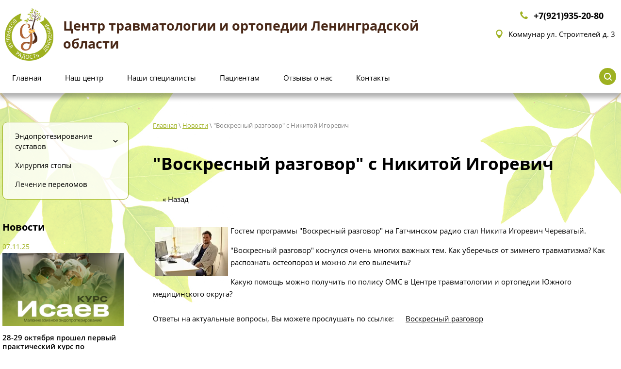

--- FILE ---
content_type: text/html; charset=utf-8
request_url: https://ortho-gatchina.ru/news/news_post/voskresnyj-razgovor-s-nikitoj-igorevich
body_size: 7782
content:
								
	 <!doctype html>
 
<html lang="ru">
	 
	<head>
		 
		<meta charset="utf-8">
		 
		<meta name="robots" content="all"/>
		 <title>&quot;Воскресный разговор&quot; с Никитой Игоревич.</title> 
		<meta name="description" content="&quot;Воскресный разговор&quot; с Никитой Игоревич.">
		 
		<meta name="keywords" content="травматолог в Гатчине, ортопед в Гатчине">
		 
		<meta name="SKYPE_TOOLBAR" content="SKYPE_TOOLBAR_PARSER_COMPATIBLE">
		<meta name="viewport" content="width=device-width, height=device-height, initial-scale=1.0, maximum-scale=1.0, user-scalable=no">
		 
		<meta name="msapplication-tap-highlight" content="no"/>
		 
		<meta name="format-detection" content="telephone=no">

		<meta http-equiv="x-rim-auto-match" content="none">

		<link rel="stylesheet" href="/g/css/styles_articles_tpl.css">
		 
		<link rel="stylesheet" href="/t/v829/images/css/styles.css">
		 
		<link rel="stylesheet" href="/t/v829/images/css/designblock.scss.css">
		 
		<link rel="stylesheet" href="/t/v829/images/css/s3_styles.scss.css">
		 
		<script src="/g/libs/jquery/1.10.2/jquery.min.js"></script>
		 
		<script src="/g/s3/misc/adaptiveimage/1.0.0/adaptiveimage.js"></script>
		 
            <!-- 46b9544ffa2e5e73c3c971fe2ede35a5 -->
            <script src='/shared/s3/js/lang/ru.js'></script>
            <script src='/shared/s3/js/common.min.js'></script>
        <link rel='stylesheet' type='text/css' href='/shared/s3/css/calendar.css' /><link rel='stylesheet' type='text/css' href='/shared/highslide-4.1.13/highslide.min.css'/>
<script type='text/javascript' src='/shared/highslide-4.1.13/highslide-full.packed.js'></script>
<script type='text/javascript'>
hs.graphicsDir = '/shared/highslide-4.1.13/graphics/';
hs.outlineType = null;
hs.showCredits = false;
hs.lang={cssDirection:'ltr',loadingText:'Загрузка...',loadingTitle:'Кликните чтобы отменить',focusTitle:'Нажмите чтобы перенести вперёд',fullExpandTitle:'Увеличить',fullExpandText:'Полноэкранный',previousText:'Предыдущий',previousTitle:'Назад (стрелка влево)',nextText:'Далее',nextTitle:'Далее (стрелка вправо)',moveTitle:'Передвинуть',moveText:'Передвинуть',closeText:'Закрыть',closeTitle:'Закрыть (Esc)',resizeTitle:'Восстановить размер',playText:'Слайд-шоу',playTitle:'Слайд-шоу (пробел)',pauseText:'Пауза',pauseTitle:'Приостановить слайд-шоу (пробел)',number:'Изображение %1/%2',restoreTitle:'Нажмите чтобы посмотреть картинку, используйте мышь для перетаскивания. Используйте клавиши вперёд и назад'};</script>
<link rel="icon" href="/favicon.ico" type="image/x-icon">

		<link href="/g/s3/anketa2/1.0.0/css/jquery-ui.css" rel="stylesheet" type="text/css"/>
		 
		<script src="/g/libs/jqueryui/1.10.0/jquery-ui.min.js" type="text/javascript"></script>
		 		<script src="/g/s3/anketa2/1.0.0/js/jquery.ui.datepicker-ru.js"></script>
		 
		<link rel="stylesheet" href="/g/libs/jquery-popover/0.0.3/jquery.popover.css">
		 
		<script src="/g/libs/jquery-popover/0.0.3/jquery.popover.min.js" type="text/javascript"></script>
		 
		<script src="/g/s3/misc/form/1.2.0/s3.form.js" type="text/javascript"></script>
		  
		<script type="text/javascript" src="/t/v829/images/js/main.js"></script>
		
		<link rel="stylesheet" href="/t/v829/images/css/site.addons.scss.css">
		<script src="/g/libs/owl-carousel/2.2.1/owl.carousel.min.js" charset="utf-8"></script>
		<script src="/t/v829/images/js/site.addons.js"></script>
		  
		<!--[if lt IE 10]> <script src="/g/libs/ie9-svg-gradient/0.0.1/ie9-svg-gradient.min.js"></script> <script src="/g/libs/jquery-placeholder/2.0.7/jquery.placeholder.min.js"></script> <script src="/g/libs/jquery-textshadow/0.0.1/jquery.textshadow.min.js"></script> <script src="/g/s3/misc/ie/0.0.1/ie.js"></script> <![endif]-->
		<!--[if lt IE 9]> <script src="/g/libs/html5shiv/html5.js"></script> <![endif]-->
		   
	
		 <link rel="stylesheet" href="/t/v829/images/site.addons.css" />
		 <link rel="stylesheet" href="/t/v829/images/css/bdr.styles.scss.css">
		 	 
		<script type="text/javascript">!function(){var t=document.createElement("script");t.type="text/javascript",t.async=!0,t.src="https://vk.com/js/api/openapi.js?168",t.onload=function(){VK.Retargeting.Init("VK-RTRG-541891-a03H4"),VK.Retargeting.Hit()},document.head.appendChild(t)}();</script><noscript><img src="https://vk.com/rtrg?p=VK-RTRG-541891-a03H4" style="position:fixed; left:-999px;" alt=""/></noscript>
		
				 <meta name="yandex-verification" content="7a4a5adacd2e43c8" />
	</head>
	 
	<body>
		 
		<div class="wrapper editorElement layer-type-wrapper" >
			  <div class="side-panel side-panel-52 widget-type-side_panel editorElement layer-type-widget widget-24" data-layers="['widget-4':['tablet-landscape':'inSide','tablet-portrait':'inSide','mobile-landscape':'inSide','mobile-portrait':'inSide'],'widget-5':['tablet-landscape':'inSide','tablet-portrait':'inSide','mobile-landscape':'inSide','mobile-portrait':'inSide'],'widget-12':['tablet-landscape':'inSide','tablet-portrait':'inSide','mobile-landscape':'inSide','mobile-portrait':'inSide'],'widget-46':['tablet-landscape':'inSide','tablet-portrait':'inSide','mobile-landscape':'inSide','mobile-portrait':'inSide'],'widget-7':['tablet-landscape':'inSide','tablet-portrait':'inSide','mobile-landscape':'inSide','mobile-portrait':'inSide']]" data-phantom="1" data-position="right">
	<div class="side-panel-top">
		<div class="side-panel-button">
			<span class="side-panel-button-icon">
				<span class="side-panel-button-icon-line"></span>
				<span class="side-panel-button-icon-line"></span>
				<span class="side-panel-button-icon-line"></span>
			</span>
		</div>
		<div class="side-panel-top-inner" ></div>
	</div>
	<div class="side-panel-mask"></div>
	<div class="side-panel-content">
		<div class="side-panel-close"></div>		<div class="side-panel-content-inner"></div>
	</div>
</div>   
			<div class="editorElement layer-type-block ui-droppable block-2" >
				<div class="layout column layout_33" >
					<div class="editorElement layer-type-block ui-droppable block-18" >
						<div class="site-name-4 widget-3 widget-type-site_name editorElement layer-type-widget">
							 <a href="http://ortho-gatchina.ru"> 						 						 						<div class="sn-wrap">  
							<div class="sn-logo">
								 
								<img style=" width:px; height:px;" src="/thumb/2/wDxIBkwsvzX9C7mQA48uiA/r/d/2.jpg" alt="Центр травматологии и ортопедии Ленинградской области">
								 
							</div>
							   
							<div class="sn-text">
								<div class="align-elem">
									Центр травматологии и ортопедии Ленинградской области
								</div>
							</div>
							  
						</div>
						 </a> 
				</div>
			</div>
		</div>
		<div class="layout column layout_21" >
			<div class="editorElement layer-type-block ui-droppable block-10" >
				<div class="editorElement layer-type-block ui-droppable block-19" >
					  	<div class="phones-5 widget-4 phones-block contacts-block widget-type-contacts_phone editorElement layer-type-widget">
		<div class="inner">
			<label class="cell-icon" for="tg-phones-5">
				<div class="icon"></div>
			</label>
			<input id="tg-phones-5" class="tgl-but" type="checkbox">
			<div class="block-body-drop">
				<div class="cell-text">
					<div class="title"><div class="align-elem">Телефон:</div></div>
					<div class="text_body">
						<div class="align-elem">
															<div><a href="tel:+79219352080">+7(921)935-20-80</a></div>													</div>
					</div>
				</div>
			</div>
		</div>
	</div>
  
				</div>
				<div class="editorElement layer-type-block ui-droppable block-20" >
					      <div class="address-6 widget-5 address-block contacts-block widget-type-contacts_address editorElement layer-type-widget">
        <div class="inner">
            <label class="cell-icon" for="tg6">
                <div class="icon"></div>
            </label>
            <input id="tg6" class="tgl-but" type="checkbox">
            <div class="block-body-drop">
                <div class="cell-text">
                    <div class="title"><div class="align-elem">Адрес:</div></div>
                    <div class="text_body">
                        <div class="align-elem">Коммунар  ул. Строителей д. 3</div>
                    </div>
                </div>
            </div>
        </div>
    </div>
  
				</div>
			</div>
		</div>
	</div>
	<div class="editorElement layer-type-block ui-droppable block-4" >
		<div class="editorElement layer-type-block ui-droppable block-5" >
			<div class="layout column layout_10" >
				<div class="widget-7 horizontal menu-10 wm-widget-menu widget-type-menu_horizontal editorElement layer-type-widget" data-screen-button="none" data-responsive-tl="button" data-responsive-tp="button" data-responsive-ml="columned" data-more-text="..." data-child-icons="0">
					 
					<div class="menu-button">
						Меню
					</div>
					 
					<div class="menu-scroll">
						     <ul><li class="menu-item"><a href="/" ><span class="menu-item-text">Главная</span></a></li><li class="delimiter"></li><li class="menu-item"><a href="/glavnaya" ><span class="menu-item-text">Наш центр</span></a></li><li class="delimiter"></li><li class="menu-item"><a href="/nashi-spetsialisty" ><span class="menu-item-text">Наши специалисты</span></a></li><li class="delimiter"></li><li class="has menu-item"><a href="/patsiyentam" ><span class="menu-item-text">Пациентам</span></a><ul class="level-2"><li><a href="/lechenie-na-platnoj-osnove" >Лечение на платной основе</a></li><li><a href="/licenzii" >Лицензии</a></li></ul></li><li class="delimiter"></li><li class="menu-item"><a href="/otzyvy-o-nas" ><span class="menu-item-text">Отзывы о нас</span></a></li><li class="delimiter"></li><li class="menu-item"><a href="/kontakt" ><span class="menu-item-text">Контакты</span></a></li></ul> 
					</div>
					 
				</div>
			</div>
			<div class="layout column layout_22" >
				  <div class="widget-12 search-22 wm-search widget-type-search editorElement layer-type-widget"
	 data-setting-type="fade"
	 data-setting-animate="1"
	 data-setting-animate_list="1,0,0,0,0"
		>
	<form class="wm-search-inner" method="get" action="/search">
		<input size="1" class="wm-input-default"  type="text" name="search" value="">
		<button class="wm-input-default" type="submit"></button>
	<re-captcha data-captcha="recaptcha"
     data-name="captcha"
     data-sitekey="6LddAuIZAAAAAAuuCT_s37EF11beyoreUVbJlVZM"
     data-lang="ru"
     data-rsize="invisible"
     data-type="image"
     data-theme="light"></re-captcha></form>
</div>  
			</div>
		</div>
	</div>
	<div class="editorElement layer-type-block ui-droppable block-49" >
		<div class="editorElement layer-type-block ui-droppable block-50" >
			<div class="editorElement layer-type-block ui-droppable block-51" >
				<div class="layout column layout_97" >
					<div class="editorElement layer-type-block ui-droppable block-52" >
						<div class="widget-46 treemenu menu-98 wm-widget-menu vertical widget-type-menu_vertical editorElement layer-type-widget" data-child-icons="1">
							   
							<div class="menu-button">
								Меню
							</div>
							 
							<div class="menu-scroll">
								  <ul><li class="menu-item"><a href="/endoprotezirovanie-sustavov" ><span class="menu-item-text">Эндопротезирование суставов</span></a><ul class="level-2"><li><a href="/endoprotezirovanie-tazobedrennogo-sustava" >Эндопротезирование тазобедренного сустава</a></li><li><a href="/endoprotezirovanie-kolennogo-sustava" >Эндопротезирование коленного сустава</a></li></ul></li><li class="menu-item"><a href="/hirurgiya-stopy" ><span class="menu-item-text">Хирургия стопы</span></a></li><li class="menu-item"><a href="/lecheniye-perelomov" ><span class="menu-item-text">Лечение переломов</span></a></li></ul> 
							</div>
						</div>
							
	
	
	
	
	<div class="news-19 news-block widget-10 horizontal widget-type-news editorElement layer-type-widget" data-slider="0,0,0,0,0" data-swipe="0,0,0,0,0" data-setting-mode="horizontal" data-setting-pause="4000" data-setting-auto="1" data-setting-controls="1,1,1,1,1" data-setting-pager="1,1,1,1,1" data-setting-pager_selector=".news-19 .pager-wrap" data-setting-prev_selector=".news-19 .prev" data-setting-next_selector=".news-19 .next" data-setting-count="3,3,3,3,3" data-setting-columns="auto,2,2,1,1" data-setting-move="" data-setting-prev_text="" data-setting-next_text="" data-setting-auto_controls_selector=".news-19 .auto_controls" data-setting-auto_controls="0,0,0,0,0" data-setting-autoControlsCombine="0">

					<div class="news__header">
				<div class="news__title"><div class="align-elem">Новости</div></div>
							</div>
				<div class="body-outer">
			<div class="body">
				<div class="swipe-shadow-left"></div>
				<div class="swipe-shadow-right"></div>
				<div class="news__list"><div class="item-outer"><div class="item"><div class="item__date"><span>07.11.25</span></div><div class="item__image"><a href="/news/news_post/28-29-oktyabrya-proshel-pervyj-prakticheskij-kurs-po-maloinvazivnomu-endoprotezirovaniyu-tazobedrennogo-sustava"><span class="img-convert img-cover"><img src="/thumb/2/5xywCQeSB3X-_YywEaUgCw/620r/d/img_2891.png" alt=""></span></a></div><div class="item__title"><a href="/news/news_post/28-29-oktyabrya-proshel-pervyj-prakticheskij-kurs-po-maloinvazivnomu-endoprotezirovaniyu-tazobedrennogo-sustava"><span class="align-elem">28-29 октября прошел первый практический курс по малоинвазивному эндопротезированию тазобедренного сустава.</span></a></div><div class="item__text"><div class="align-elem">Преподавателем выступил руководитель центра Исаев Максим Вадимович.</div></div></div></div></div>
			</div>
		</div>
		<div class="news__footer">
			<div class="news__all">					<a class="all_link" href="/news"><span class="align-elem">Все новости</span></a>
			</div>
		</div>
							<div class="controls">
				<span class="prev"></span>
				<span class="next"></span>
			</div>
			
		<div class="bx-pager-wrap">
			<div class="bx-auto_controls">
									<div class="auto_controls"></div>
			
									<div class="pager-wrap"></div>
			
			</div>
		</div>
	</div>
  	
					</div>
				</div>
				<div class="layout column layout_99" >
					<div class="editorElement layer-type-block ui-droppable block-53" >
						<div class="editorElement layer-type-block ui-droppable block-54" >
							 
<div class="widget-47 path widget-type-path editorElement layer-type-widget" data-url="/news"><a href="/">Главная</a> \ <a href="/news">Новости</a> \ "Воскресный разговор" с Никитой Игоревич</div> 
							<h1 class="h1 widget-48 widget-type-h1 editorElement layer-type-widget">
								&quot;Воскресный разговор&quot; с Никитой Игоревич
							</h1>
														<article class="content-103 content widget-49 widget-type-content editorElement layer-type-widget">

	<style type="text/css">
		.n-thumb {
			float: left;
			margin: 5px;
		}
	</style>



			<a href="/news">&laquo; Назад</a>
		<br/>
		<br/>
		<div>
			<img src="/thumb/2/mQStL4_orQ_-QQ3thBSaXQ/150r150/d/4guhsnjdw7k.jpg" class="n-thumb" alt="" />
						<p>Гостем программы &quot;Воскресный разговор&quot; на Гатчинском радио стал Никита Игоревич Череватый.</p>

<p>&quot;Воскресный разговор&quot; коснулся очень многих важных тем. Как уберечься от зимнего травматизма? Как распознать остеопороз и можно ли его вылечить?&nbsp;</p>

<p>Какую помощь можно получить по полису ОМС в Центре травматологии и ортопедии Южного медицинского округа?&nbsp;</p>

<div>Ответы на актуальные вопросы, Вы можете прослушать по ссылке:&nbsp;<span style="text-decoration:underline;"><span style="font-size:18pt;"><a href="https://yadi.sk/d/EabmgYBhHtUxQg">Воскресный разговор</a></span></span></div>

<p>&nbsp;</p>
			<br clear="all"/>
		</div>
			


 </article>
						</div>
					</div>
				</div>
			</div>
		</div>
	</div>
	<div class="editorElement layer-type-block ui-droppable block-21" >
		<div class="editorElement layer-type-block ui-droppable block-29" >
			<div class="layout column layout_54" >
				<div class="editorElement layer-type-block ui-droppable block-30" >
					<div class="site-copyright widget-25 widget-type-site_copyright editorElement layer-type-widget">
						 
						<div class="align-elem">
							 <p>Copyright &copy; 2019&nbsp;Центр травматологии и ортопедии<br />
Южного медицинского округа Ленинградской области</p>

<p>Не является официальным сайтом&nbsp;&ndash; ООО &quot;СПК &quot;ХХI век</p>
						</div>
						 
					</div>
					<div class="site-description widget-26 widget-type-site_description editorElement layer-type-widget">
						 
						<div class="align-elem">
							Медицина, травматология, лечение переломов, хирургия стопы, эндопротезирование суставов.
						</div>
						 
					</div>
					  <div class="mega-copyright widget-27  widget-type-mega_copyright editorElement layer-type-widget"><span style='font-size:14px;' class='copyright'><!--noindex--><span style="text-decoration:underline; cursor: pointer;" onclick="javascript:window.open('https://megagr'+'oup.ru/?utm_referrer='+location.hostname)" class="copyright">Создание сайта</span> Мегагрупп<!--/noindex--></span></div>  
					<div class="site-counters widget-28 widget-type-site_counters editorElement layer-type-widget">
						 <!-- Yandex.Metrika counter -->
<script type="text/javascript" >
   (function(m,e,t,r,i,k,a){m[i]=m[i]||function(){(m[i].a=m[i].a||[]).push(arguments)};
   m[i].l=1*new Date();k=e.createElement(t),a=e.getElementsByTagName(t)[0],k.async=1,k.src=r,a.parentNode.insertBefore(k,a)})
   (window, document, "script", "https://mc.yandex.ru/metrika/tag.js", "ym");

   ym(57161857, "init", {
        clickmap:true,
        trackLinks:true,
        accurateTrackBounce:true,
        webvisor:true
   });
</script>
<noscript><div><img src="https://mc.yandex.ru/watch/57161857" style="position:absolute; left:-9999px;" alt="" /></div></noscript>
<!-- /Yandex.Metrika counter -->
<!--__INFO2026-01-20 00:58:27INFO__-->
 
					</div>
				</div>
			</div>
			<div class="layout column layout_76" >
				<div class="editorElement layer-type-block ui-droppable block-38" >
					<div class="layout column layout_59" >
						<div class="editorElement layer-type-block ui-droppable block-31" >
							  	<div class="phones-60 widget-29 phones-block contacts-block widget-type-contacts_phone editorElement layer-type-widget">
		<div class="inner">
			<label class="cell-icon" for="tg-phones-60">
				<div class="icon"></div>
			</label>
			<input id="tg-phones-60" class="tgl-but" type="checkbox">
			<div class="block-body-drop">
				<div class="cell-text">
					<div class="title"><div class="align-elem">Телефон:</div></div>
					<div class="text_body">
						<div class="align-elem">
															<div><a href="tel:+79219352080">+7(921)935-20-80</a></div>													</div>
					</div>
				</div>
			</div>
		</div>
	</div>
        <div class="address-61 widget-30 address-block contacts-block widget-type-contacts_address editorElement layer-type-widget">
        <div class="inner">
            <label class="cell-icon" for="tg61">
                <div class="icon"></div>
            </label>
            <input id="tg61" class="tgl-but" type="checkbox">
            <div class="block-body-drop">
                <div class="cell-text">
                    <div class="title"><div class="align-elem">Адрес:</div></div>
                    <div class="text_body">
                        <div class="align-elem">Коммунар  ул. Строителей д. 3</div>
                    </div>
                </div>
            </div>
        </div>
    </div>
    	<div class="email-62 widget-31 email-block contacts-block widget-type-contacts_email editorElement layer-type-widget">
		<div class="inner">
			<label class="cell-icon" for="tg-email-62">
				<div class="icon"></div>
			</label>
			<input id="tg-email-62" class="tgl-but" type="checkbox">
			<div class="block-body-drop">
				<div class="cell-text">
					<div class="title"><div class="align-elem">Email:</div></div>
					<div class="text_body">
						<div class="align-elem"><a href="mailto:ortho-gatchina@yandex.ru">ortho-gatchina@yandex.ru</a></div>
					</div>
				</div>
			</div>
		</div>
	</div>
    	<div class="schedule-63 widget-32 schedule-block contacts-block widget-type-contacts_schedule editorElement layer-type-widget">
		<div class="inner">
			<label class="cell-icon" for="tg-schedule-63">
				<div class="icon"></div>
			</label>
			<input id="tg-schedule-63" class="tgl-but" type="checkbox">
			<div class="block-body-drop">
				<div class="cell-text">
					<div class="title"><div class="align-elem">Время работы:</div></div>
					<div class="text_body">
						<div class="align-elem">пн-пт 9:00-17:00</div>
					</div>
				</div>
			</div>
		</div>
	</div>
  
						</div>
					</div>
					<div class="layout column layout_70" >
						<div class="editorElement layer-type-block ui-droppable block-34" >
							<div class="editorElement layer-type-block ui-droppable block-37" >
								  	<a class="button-71 widget-37 widget-type-button editorElement layer-type-widget" href="#"  data-api-type="popup-form" data-api-url="/-/x-api/v1/public/?method=form/postform&param[form_id]=4821903&param[tpl]=wm.form.popup.tpl&placeholder=placeholder&tit_en=1&sh_err_msg=0&ic_en=0&u_s=/user" data-wr-class="popover-wrap-71"><span>Получить консультацию</span></a>
  
							</div>
							<div class="editorElement layer-type-block ui-droppable block-36" >
								<div class="widget-36 widgetsocial-69 widget-type-social_links editorElement layer-type-widget">
									 <div class="soc-content">  <div class="soc-item vk"><a href="https://vk.com/ortho_gatchina" class="soc" target="_blank"><span class="wg-soc-icon"></span></a></div><div class="soc-item telegram"><a href="https://t.me/orthogatchina" class="soc" target="_blank"><span class="wg-soc-icon"></span></a></div></div>
				</div>
			</div>
			<div class="editorElement layer-type-block ui-droppable block-35" >
				              <div class="up-72 widget-38 up_button widget-type-button_up editorElement layer-type-widget" data-speed="900">
			<div class="icon"></div>
		</div>          
			</div>
		</div>
	</div>
</div>
</div>
</div>
</div>
</div>

<!-- assets.bottom -->
<!-- </noscript></script></style> -->
<script src="/my/s3/js/site.min.js?1768462484" ></script>
<script src="https://cp.onicon.ru/loader/5dc56bf0b887ee4b538b4ff5.js" data-auto async></script>
<script >/*<![CDATA[*/
var megacounter_key="522712afea5a5357e8e39cf440da04b9";
(function(d){
    var s = d.createElement("script");
    s.src = "//counter.megagroup.ru/loader.js?"+new Date().getTime();
    s.async = true;
    d.getElementsByTagName("head")[0].appendChild(s);
})(document);
/*]]>*/</script>
<script >/*<![CDATA[*/
$ite.start({"sid":2339708,"vid":2357935,"aid":2795475,"stid":4,"cp":21,"active":true,"domain":"ortho-gatchina.ru","lang":"ru","trusted":false,"debug":false,"captcha":3,"onetap":[{"provider":"vkontakte","provider_id":"51959664","code_verifier":"wTF2lFjOhyQZZmO3TYzUwZANNGW4ENjUDMkyIYRzMjT"}]});
/*]]>*/</script>
<!-- /assets.bottom -->
</body>
 
</html>

--- FILE ---
content_type: text/css
request_url: https://ortho-gatchina.ru/t/v829/images/css/styles.css
body_size: 30027
content:
@import "fonts.css";
html{font-family:sans-serif;-ms-text-size-adjust:100%;-webkit-text-size-adjust:100%;}body{margin:0;background: #fff;-webkit-font-smoothing:antialiased;-moz-osx-font-smoothing:grayscale;}body::before{content:""; height: 1px; display: block; margin-top: -1px;}article,aside,details,figcaption,figure,footer,header,hgroup,main,menu,nav,section,summary{display:block}audio,canvas,progress,video{display:inline-block;vertical-align:baseline}audio:not([controls]){display:none;height:0}[hidden],template{display:none}a{background-color:transparent;color:inherit;}a:active,a:hover{outline:0}abbr[title]{border-bottom:1px dotted}b,strong{font-weight:bold}dfn{font-style:italic}h1{margin: 0; font-size: inherit; font-weight: inherit;}mark{background:#ff0;color:#000}small{font-size:80%}sub,sup{font-size:75%;line-height:0;position:relative;vertical-align:baseline}sup{top:-0.5em}sub{bottom:-0.25em}img{border:0}svg:not(:root){overflow:hidden}figure{margin:1em 40px}hr{box-sizing:content-box;height:0}pre{overflow:auto}code,kbd,pre,samp{font-family:monospace,monospace;font-size:1em}button,input,optgroup,select,textarea{color:#000;font:inherit;margin:0}button{overflow:visible}button,select{text-transform:none}button,html input[type="button"],input[type="reset"],input[type="submit"]{-webkit-appearance:button;cursor:pointer}button[disabled],html input[disabled]{cursor:default}button::-moz-focus-inner,input::-moz-focus-inner{border:0;padding:0}input{line-height:normal}input[type="checkbox"],input[type="radio"]{box-sizing:border-box;padding:0}input[type="number"]::-webkit-inner-spin-button,input[type="number"]::-webkit-outer-spin-button{height:auto}input[type="search"]{-webkit-appearance:textfield;box-sizing:content-box}input[type="search"]::-webkit-search-cancel-button,input[type="search"]::-webkit-search-decoration{-webkit-appearance:none}fieldset{border:1px solid silver;margin:0 2px;padding:.35em .625em .75em}legend{border:0;padding:0}textarea{overflow:auto}optgroup{font-weight:bold}table{border-collapse:collapse;border-spacing:0}
body.noscroll {overflow: hidden !important;}
.removed, .hidden { display: none !important;}
.editorElement, .layout {
	box-sizing: border-box;
	padding-top: .02px;
	padding-bottom: .02px;
}
.editorElement { word-wrap: break-word; overflow-wrap: break-word;}
.vertical-middle {white-space: nowrap;}
.vertical-middle>* {white-space: normal;display: inline-block;vertical-align: middle;}
.vertical-middle::after {height: 100%;width: 0;display: inline-block;vertical-align: middle;content: "";}
.wrapper {margin: 0 auto;height: auto !important;height: 100%;min-height: 100%;min-height: 100vh;overflow: hidden;max-width: 100%;}
.wrapper > * { max-width: 100%; }
.editorElement .removed+.delimiter, .editorElement .delimiter:first-child {display: none;}
.wm-input-default {border: none; background: none; padding: 0;}
/* tooltip */
@keyframes show_hide {
	0% { left:85%; opacity: 0; width: auto; height: auto; padding: 5px 10px; font-size: 12px;}
	20% { left: 100%; opacity: 1; width: auto; height: auto; padding: 5px 10px; font-size: 12px;}
	100% { left: 100%; opacity: 1; width: auto; height: auto; padding: 5px 10px; font-size: 12px;}
}
@keyframes show_hide_after {
	0% {width: 5px; height: 5px;}
	100% {width: 5px; height: 5px;}
}
/* tooltip for horizontal */
@keyframes horizontal_show_hide {
	0% { top:95%; opacity: 0; width: 100%; height: auto; padding: 5px 10px; font-size: 12px;}
	20% { top: 100%; opacity: 1; width: 100%; height: auto; padding: 5px 10px; font-size: 12px;}
	100% { top: 100%; opacity: 1; width: 100%; height: auto; padding: 5px 10px; font-size: 12px;}
}
.wm-tooltip {display: none;position: absolute;z-index:100;top: 100%;left: 0;background: #FBFDDD;color: #CA3841;padding: 5px 10px;border-radius: 3px;box-shadow: 1px 2px 3px rgba(0,0,0,.3); white-space: normal; box-sizing: border-box;}
.wm-tooltip::after {content: "";font-size: 0;background: inherit;width: 5px;height: 5px;position: absolute;top: 0;left: 50%;margin: -2px 0 0;box-shadow: 0 1px 0 rgba(0,0,0,.1), 0 2px 0 rgba(0,0,0,.1);transform: rotate(45deg);}
.error .wm-tooltip {display: block;padding: 0;font-size: 0;animation: horizontal_show_hide 4s;}
.error .wm-tooltip::after {left:50%; top:0; margin: -2px 0 0; box-shadow: 0 -1px 0 rgba(0,0,0,.1), 0 -2px 0 rgba(0,0,0,.1); width: 0;height: 0;animation: show_hide_after 4s;}
.horizontal_mode .wm-tooltip {top: 100%; left: 0; width: 100%; white-space: normal; margin: 5px 0 0; text-align: center;}
.horizontal_mode .wm-tooltip::after {left: 50%; top: 0; margin: -2px 0 0; box-shadow: 0 -1px 0 rgba(0,0,0,.1), 0 -2px 0 rgba(0,0,0,.1);}
.error .horizontal_mode .wm-tooltip, .horizontal_mode .error .wm-tooltip {animation: horizontal_show_hide 4s;}
@media all and (max-width: 960px) {
	.wm-tooltip {top: 100%; left: 0; width: 100%; white-space: normal; margin: 5px 0 0; text-align: center;}
	.wm-tooltip::after {left: 50%; top: 0; margin: -2px 0 0; box-shadow: 0 -1px 0 rgba(0,0,0,.1), 0 -2px 0 rgba(0,0,0,.1);}
	.error .wm-tooltip {animation: horizontal_show_hide 4s;}
}
table.table0 td, table.table1 td, table.table2 td, table.table2 th {
	padding:5px;
	border:1px solid #dedede;
	vertical-align:top;
}
table.table0 td { border:none; }
table.table2 th {
	padding:8px 5px;
	background:#eb3c3c;
	border:1px solid #dedede;
	font-weight:normal;
	text-align:left;
	color:#fff;
}
.for-mobile-view { overflow: auto; }
.side-panel,
.side-panel-button,
.side-panel-mask,
.side-panel-content { display: none;}

.align-elem{
	flex-grow:1;
	max-width:100%;
}

html.mobile div{
	background-attachment: scroll;
}

.ui-datepicker {font-size: 14px !important; z-index: 999999 !important;}
.wm-video {position: absolute; z-index: 0; top: 0; left: 0; right: 0; bottom: 0; overflow: hidden; width: 100%; height: 100%;}
.wm-video video {max-width: 100%; min-width: 100%; min-height: 100%; position: absolute; top: 50%; left: 50%; transform: translate(-50%, -50%);}
.wm-video.vertical video {max-width: none; max-height: 100%;}
body { background: #ffffff;}
.wrapper { position: relative; font-family: Open Sans, sans-serif; color: #000000; font-style: normal; line-height: 1.2; letter-spacing: 0; text-transform: none; text-decoration: none; font-size: 12px; display: block; -webkit-flex-direction: column; -moz-flex-direction: column; flex-direction: column;}
.block-2 .layout_21 { display: -webkit-flex; display: flex; -webkit-flex-direction: column; -moz-flex-direction: column; flex-direction: column;}
.block-2 .layout_33 { -webkit-flex: 1 0 0px; -moz-flex: 1 0 0px; flex: 1 0 0px; display: -webkit-flex; display: flex; -webkit-flex-direction: column; -moz-flex-direction: column; flex-direction: column;}
.block-2 { padding: 22px 10px 15px; margin: 0 auto; position: relative; top: 0; left: 0; width: 1300px; min-height: 0; max-width: 100%; z-index: 4; text-align: center; display: -webkit-flex; display: flex; -webkit-flex-direction: row; -moz-flex-direction: row; flex-direction: row; -webkit-justify-content: center; -moz-justify-content: center; justify-content: center;}
.block-18 { margin: -5px 0 auto; position: relative; top: 0; left: 0; width: auto; min-height: 0; z-index: 2; display: block; -webkit-flex-direction: column; -moz-flex-direction: column; flex-direction: column; right: 0;}
.widget-3 { margin: 0; position: relative; top: 0; left: 0; z-index: 1; text-align: left; box-sizing: border-box; width: auto; min-height: 50px; font-size: 25px; right: 0;}
.site-name-4 .sn-wrap { display: -webkit-flex; display: flex; flex-flow: row nowrap;}
.site-name-4 .sn-logo { box-sizing: border-box; -webkit-flex-shrink: 0; -moz-flex-shrink: 0; flex-shrink: 0; max-width: 100%; margin-right: 20px;}
.site-name-4 img { box-sizing: border-box; display: block; max-width: 100%; border: none; width: 100px;}
.site-name-4 .sn-text { box-sizing: border-box; display: -webkit-flex; display: flex; -webkit-justify-content: flex-start; -moz-justify-content: flex-start; justify-content: flex-start; color: #4a2918; line-height: 1.4; text-decoration: none; font-size: 27px; font-weight: bold; margin-top: 0; align-self: auto; -webkit-align-items: center; -moz-align-items: center; align-items: center;}
.site-name-4 a { text-decoration: none; outline: none;}
.block-10 { margin: 0 0 auto; position: relative; top: 0; left: 0; width: 300px; min-height: 0; z-index: 1; display: block; -webkit-flex-direction: column; -moz-flex-direction: column; flex-direction: column; -webkit-justify-content: center; -moz-justify-content: center; justify-content: center; right: 0;}
.block-19 { margin: 0; position: relative; top: 0; left: 0; width: auto; min-height: 0; z-index: 2; text-align: left; display: block; -webkit-flex-direction: column; -moz-flex-direction: column; flex-direction: column; right: 0; padding-bottom: 0.02px;}
.widget-4 { margin: 0 0 0 auto; position: relative; top: 0; left: 0; z-index: 1; text-align: undefined; box-sizing: border-box; width: 200px; right: auto; padding-bottom: 18px;}
.phones-5 p:first-child { margin-top: 0;}
.phones-5 p:last-child { margin-bottom: 0;}
.phones-5 .inner { box-sizing: border-box; position: relative; display: -webkit-flex; display: flex; text-align: left; vertical-align: top; max-width: 100%;}
.phones-5 .cell-icon { box-sizing: border-box; display: -webkit-flex; display: flex; position: relative; z-index: 5; -webkit-flex-shrink: 0; -moz-flex-shrink: 0; flex-shrink: 0;}
.phones-5 .icon { border: none; box-sizing: border-box; height: 16px; width: 20px; background: url("[data-uri]") left 50% top 50% / contain no-repeat; margin-right: 10px; min-height: 20px; -webkit-border-radius: none; -moz-border-radius: none; border-radius: none;}
.phones-5 .block-body-drop { box-sizing: border-box; -webkit-flex: 1 0 0px; -moz-flex: 1 0 0px; flex: 1 0 0px;}
.phones-5 .cell-text { box-sizing: border-box; display: -webkit-flex; display: flex; -webkit-flex-direction: column; -moz-flex-direction: column; flex-direction: column;}
.phones-5 .title { box-sizing: border-box; display: none;}
.phones-5 .text_body { box-sizing: border-box; display: -webkit-flex; display: flex; font-family: Open Sans, sans-serif; color: #000000; font-style: normal; line-height: 1.2; letter-spacing: 0; -webkit-justify-content: flex-start; -moz-justify-content: flex-start; justify-content: flex-start; text-transform: none; text-decoration: none; font-size: 18px; font-weight: bold;}
.phones-5 input.tgl-but { box-sizing: border-box; display: none;}
.phones-5 .text_body a { text-decoration: none; color: inherit;}
.phones-5 input.tgl-but:checked + .block-body-drop { display: block;}
.block-20 { margin: 0; position: relative; top: 0; left: 0; width: auto; min-height: 0; z-index: 1; display: block; -webkit-flex-direction: column; -moz-flex-direction: column; flex-direction: column; right: 0;}
.widget-5 { margin: 0 0 0 auto; position: relative; top: 0; left: 0; z-index: 1; text-align: undefined; box-sizing: border-box; width: 250px; right: auto;}
.address-6 p:first-child { margin-top: 0;}
.address-6 p:last-child { margin-bottom: 0;}
.address-6 .inner { box-sizing: border-box; position: relative; display: -webkit-flex; display: flex; text-align: left; vertical-align: top; max-width: 100%;}
.address-6 .cell-icon { box-sizing: border-box; display: -webkit-flex; display: flex; position: relative; z-index: 5; -webkit-flex-shrink: 0; -moz-flex-shrink: 0; flex-shrink: 0;}
.address-6 .icon { border: none; box-sizing: border-box; height: 16px; width: 18px; background: url("[data-uri]") left 50% top 50% / contain no-repeat; margin-right: 10px; min-height: 18px; -webkit-border-radius: none; -moz-border-radius: none; border-radius: none;}
.address-6 .block-body-drop { box-sizing: border-box; -webkit-flex: 1 0 0px; -moz-flex: 1 0 0px; flex: 1 0 0px;}
.address-6 .cell-text { box-sizing: border-box; display: -webkit-flex; display: flex; -webkit-flex-direction: column; -moz-flex-direction: column; flex-direction: column;}
.address-6 .title { box-sizing: border-box; display: none;}
.address-6 .text_body { box-sizing: border-box; display: -webkit-flex; display: flex; font-family: Open Sans, sans-serif; color: #000000; font-style: normal; line-height: 1.2; letter-spacing: 0; -webkit-justify-content: normal; -moz-justify-content: normal; justify-content: normal; text-transform: none; text-decoration: none; font-size: 15px;}
.address-6 input.tgl-but { box-sizing: border-box; display: none;}
.address-6 input.tgl-but:checked + .block-body-drop { display: block;}
.block-4 { margin: 0; border: none; position: relative; top: 0; left: 0; width: auto; min-height: 0; z-index: 3; text-align: center; display: block; -webkit-flex-direction: column; -moz-flex-direction: column; flex-direction: column; max-width: 100%; right: 0; padding-bottom: 0.02px; -webkit-box-shadow: 0px 10px 9px  rgba(0,0,0,0.3); -moz-box-shadow: 0px 10px 9px  rgba(0,0,0,0.3); box-shadow: 0px 10px 9px  rgba(0,0,0,0.3); -webkit-border-radius: none; -moz-border-radius: none; border-radius: none; padding-top: 0.02px;}
.block-5 .layout_10 { -webkit-flex: 1 0 0px; -moz-flex: 1 0 0px; flex: 1 0 0px; display: -webkit-flex; display: flex; -webkit-flex-direction: column; -moz-flex-direction: column; flex-direction: column;}
.block-5 .layout_22 { display: -webkit-flex; display: flex; -webkit-flex-direction: column; -moz-flex-direction: column; flex-direction: column;}
.block-5 { margin: 0 auto; position: relative; top: 0; left: 0; width: 1300px; min-height: 0; z-index: 1; display: -webkit-flex; display: flex; -webkit-flex-direction: row; -moz-flex-direction: row; flex-direction: row; max-width: 100%; padding-right: 10px; padding-left: 10px; -webkit-justify-content: center; -moz-justify-content: center; justify-content: center;}
.widget-7 { margin: 0 0 auto; position: relative; top: 0; left: 0; z-index: 2; text-align: left; padding-right: 0; padding-left: 0; box-sizing: border-box; display: -webkit-flex; display: flex; width: auto; -webkit-justify-content: flex-start; -moz-justify-content: flex-start; justify-content: flex-start; right: 0;}
.menu-10 .menu-scroll > ul ul > li > a .has-child-icon { position: absolute; top: 50%; right: 0; margin-top: -6px; margin-right: 5px; width: 12px; min-height: 12px; background: #000000;}
.menu-10 .menu-button { box-sizing: border-box; display: none; position: absolute; left: 100%; top: 0; width: 50px; min-height: 50px; padding: 10px 15px; background: #333; color: #fff; font-size: 17px;}
.menu-10 .menu-scroll { display: -webkit-flex; display: flex; width: 100%; -webkit-justify-content: inherit; -moz-justify-content: inherit; justify-content: inherit;}
.menu-10 .menu-scroll > ul { padding: 0; margin: 0; list-style: none; box-sizing: border-box; display: -webkit-flex; display: flex; flex-flow: row wrap; width: 100%; -webkit-justify-content: inherit; -moz-justify-content: inherit; justify-content: inherit; -webkit-align-items: flex-start; -moz-align-items: flex-start; align-items: flex-start;}
.menu-10 .menu-scroll > ul > li.home-button > a { padding: 5px 15px; margin: 2px; cursor: pointer; display: -webkit-flex; display: flex; background: url("../images/wm_menu_home.png") left 50% top 50% no-repeat; box-sizing: border-box; text-decoration: none; color: #000; font-size: 0; line-height: 1.4; -webkit-align-items: center; -moz-align-items: center; align-items: center;}
.menu-10 .menu-scroll > ul > li.delimiter { margin: auto 2px; border: none; -webkit-border-radius: none; -moz-border-radius: none; border-radius: none; height: 0; width: 15px; min-height: 10px; box-sizing: border-box;}
.menu-10 .menu-scroll > ul > li.menu-item { padding: 0; margin: 0; display: -webkit-flex; display: flex; -webkit-flex: 0 1 auto; -moz-flex: 0 1 auto; flex: 0 1 auto; box-sizing: border-box; position: relative;}
.menu-10 .menu-scroll > ul ul { padding: 10px; margin: 0; border: none; position: absolute; top: 100%; left: 0; background: #ffffff; list-style: none; width: 220px; display: none; z-index: 10; box-sizing: border-box; align-self: auto; -webkit-border-radius: 0px 0px 10px 10px; -moz-border-radius: 0px 0px 10px 10px; border-radius: 0px 0px 10px 10px;}
.menu-10 .menu-scroll > ul ul > li { padding: 0; margin: 0; display: block; position: relative;}
.menu-10 .menu-scroll > ul ul > li > a { padding: 7px 10px; border: none; cursor: pointer; display: block; background: transparent; -webkit-border-radius: none; -moz-border-radius: none; border-radius: none; box-sizing: border-box; text-decoration: none; color: #000000; font-size: 14px; line-height: 1.4; position: relative; font-style: normal; letter-spacing: 0; text-transform: none;}
.menu-10 .menu-scroll > ul ul > li > a:hover, 
.menu-10 .menu-scroll > ul ul > li > a.hover, 
.menu-10 .menu-scroll > ul ul > li > a.active { background: #9eb121; -webkit-border-radius: 250px; -moz-border-radius: 250px; border-radius: 250px; color: #ffffff;}
.menu-10 .menu-scroll > ul ul > li.delimiter { box-sizing: border-box; margin-top: 3px; margin-bottom: 3px; min-height: 2px; height: auto; width: auto; background: #999999;}
.menu-10 .menu-scroll > ul > li.menu-item ul li.delimiter:first-child { display: none;}
.menu-10 .menu-scroll > ul ul ul { position: absolute; left: 100%; top: 0;}
.menu-10 .menu-scroll > ul > li.menu-item > a { padding: 10px 15px 20px; margin: 0; border: none; cursor: pointer; display: -webkit-flex; display: flex; -webkit-flex-direction: row; -moz-flex-direction: row; flex-direction: row; box-sizing: border-box; text-decoration: none; color: #000000; font-size: 15px; line-height: 1.4; -webkit-align-items: center; -moz-align-items: center; align-items: center; width: 100%; position: relative; -webkit-justify-content: normal; -moz-justify-content: normal; justify-content: normal; font-style: normal; letter-spacing: 0; text-transform: none; font-weight: normal; align-self: auto; background: transparent; -webkit-border-radius: none; -moz-border-radius: none; border-radius: none;}
.menu-10 .menu-scroll > ul > li.menu-item > a:hover, 
.menu-10 .menu-scroll > ul > li.menu-item > a.hover, 
.menu-10 .menu-scroll > ul > li.menu-item > a.active { color: #ffffff; background: #9eb121; -webkit-border-radius: 20px 20px 0px 0px; -moz-border-radius: 20px 20px 0px 0px; border-radius: 20px 20px 0px 0px;}
.menu-10 .menu-scroll > ul > li.menu-item > a .has-child-icon { position: absolute; top: 50%; right: 0; margin-top: -6px; margin-right: 5px; width: 12px; min-height: 12px; background: #000000;}
.menu-10 .menu-scroll > ul > li.menu-item > a .menu-item-image { box-sizing: border-box; display: -webkit-flex; display: flex; -webkit-flex-shrink: 0; -moz-flex-shrink: 0; flex-shrink: 0; margin-right: 5px; font-size: 0; line-height: 0; text-align: center; -webkit-justify-content: center; -moz-justify-content: center; justify-content: center; min-height: 40px; width: 40px; overflow: hidden;}
.menu-10 .menu-scroll > ul > li.menu-item > a .img-convert { margin: auto; box-sizing: border-box; width: 40px; height: 40px; -webkit-justify-content: center; -moz-justify-content: center; justify-content: center; -webkit-align-items: center; -moz-align-items: center; align-items: center; display: -webkit-inline-flex; display: inline-flex; overflow: hidden;}
.menu-10 .menu-scroll > ul > li.menu-item > a img { box-sizing: border-box; max-width: 100%; height: auto; width: auto; vertical-align: middle; border: none; display: -webkit-flex; display: flex;}
.menu-10 .menu-scroll > ul > li.menu-item > a .menu-item-text { box-sizing: border-box; -webkit-flex-grow: 1; -moz-flex-grow: 1; flex-grow: 1;}
.menu-10 .menu-scroll > ul > li.home-button { box-sizing: border-box; display: -webkit-flex; display: flex;}
.menu-10 .menu-scroll > ul > li.more-button { display: none; margin-left: auto; position: relative;}
.menu-10 .menu-scroll > ul > li.more-button > a { padding: 5px 10px; margin: 2px 0 2px 2px; cursor: pointer; display: -webkit-flex; display: flex; background: #333; box-sizing: border-box; text-decoration: none; color: #fff; font-size: 16px; line-height: 1.4; -webkit-align-items: center; -moz-align-items: center; align-items: center; font-style: normal; letter-spacing: 0; -webkit-justify-content: normal; -moz-justify-content: normal; justify-content: normal; text-transform: none;}
.menu-10 .menu-scroll > ul > li.more-button > ul { left: auto; right: 0;}
.menu-10 .menu-scroll > ul > li.more-button.disabled { display: none;}
.menu-10 .menu-scroll > ul > li.more-button .menu-item-image { display: none;}
.widget-12 { margin: 0 0 auto; position: relative; top: 0; left: 0; z-index: 1; text-align: left; box-sizing: border-box; font-size: 0; display: -webkit-flex; display: flex; width: 150px; -webkit-justify-content: flex-start; -moz-justify-content: flex-start; justify-content: flex-start; visibility: hidden;}
.search-22 form { box-sizing: border-box; display: -webkit-flex; display: flex; -webkit-flex: 1 0 auto; -moz-flex: 1 0 auto; flex: 1 0 auto; -webkit-align-items: center; -moz-align-items: center; align-items: center; -webkit-justify-content: flex-end; -moz-justify-content: flex-end; justify-content: flex-end;}
.search-22 input { padding: 4px 4px 4px 10px; margin: 0 -15px 0 0; border: 1px solid #9eb121; box-sizing: border-box; vertical-align: top; background: #ffffff; font-size: 14px; -webkit-flex: 1 0 auto; -moz-flex: 1 0 auto; flex: 1 0 auto; outline: none; min-height: 35px; width: 0; height: 0; max-width: 100%; -webkit-appearance: none; font-family: Open Sans, sans-serif; color: #000000; font-style: normal; line-height: 1.2; letter-spacing: 0; text-align: start; text-transform: none; text-decoration: none; -webkit-border-radius: 20px 0px 0px 20px; -moz-border-radius: 20px 0px 0px 20px; border-radius: 20px 0px 0px 20px;}
.search-22 button { padding: 3px 4px; margin: 0; border: none; box-sizing: border-box; vertical-align: top; background: url("[data-uri]") left 50% top 50% / auto auto no-repeat #9eb121; font-size: 14px; outline: none; min-width: 24px; min-height: 35px; position: relative; z-index: 1; -webkit-appearance: none; font-family: Open Sans, sans-serif; color: #000000; font-style: normal; line-height: 1.2; letter-spacing: 0; text-align: center; text-transform: none; text-decoration: none; width: 35px; -webkit-border-radius: 250px; -moz-border-radius: 250px; border-radius: 250px; visibility: visible;}
.search-22 button:hover, 
.search-22 button.hover, 
.search-22 button.active { background: url("[data-uri]") left 50% top 50% / auto auto no-repeat #ffac28;}
.search-22 button span { box-sizing: border-box; display: inline-block; min-width: 14px;}
.search-22 input:focus { outline: none;}
.search-22 button:focus { outline: none;}
.search-22 .slide_search { -webkit-transition: 0.5s; -moz-transition: 0.5s; -o-transition: 0.5s; -ms-transition: 0.5s; transition: 0.5s;}
.search-22 ::-webkit-input-placeholder { color: #ababab;}
.search-22 ::-moz-placeholder { color: #ababab;}
.search-22 :-ms-input-placeholder { color: #ababab;}
.block-49 { margin: 0; border: none; position: relative; top: 0; left: 0; width: auto; min-height: 0; background: linear-gradient(rgba(255,255,255,0.6), rgba(255,255,255,0.6)), url("../images/lib_1151503_im.jpg?1559206099938") left 0px top 0px / 480px no-repeat, url("../images/lib_1151503_54863761_2 (1).jpg?1559206099934") right 0px top 0px / 300px no-repeat; max-width: 100%; z-index: 2; text-align: left; display: block; -webkit-flex-direction: column; -moz-flex-direction: column; flex-direction: column; right: 0; -webkit-border-radius: none; -moz-border-radius: none; border-radius: none; text-decoration: none;}
.block-50 { margin: 0; border: none; position: relative; top: 0; left: 0; width: auto; min-height: 0; z-index: 2; text-align: center; display: block; -webkit-flex-direction: column; -moz-flex-direction: column; flex-direction: column; right: 0; padding-top: 60px; -webkit-border-radius: none; -moz-border-radius: none; border-radius: none; padding-bottom: 60px; text-decoration: none;}
.block-51 .layout_97 { display: -webkit-flex; display: flex; -webkit-flex-direction: column; -moz-flex-direction: column; flex-direction: column;}
.block-51 .layout_99 { -webkit-flex: 1 0 0px; -moz-flex: 1 0 0px; flex: 1 0 0px; display: -webkit-flex; display: flex; -webkit-flex-direction: column; -moz-flex-direction: column; flex-direction: column;}
.block-51 { padding: 0.02px 5px; margin: 0 auto; position: relative; top: 0; left: 0; width: 1300px; min-height: 0; z-index: 1; display: -webkit-flex; display: flex; -webkit-flex-direction: row; -moz-flex-direction: row; flex-direction: row; max-width: 100%; -webkit-justify-content: center; -moz-justify-content: center; justify-content: center; text-decoration: none;}
.block-52 { margin: 0 0 auto; position: relative; top: 0; left: 0; width: 260px; min-height: 0; z-index: 2; display: block; -webkit-flex-direction: column; -moz-flex-direction: column; flex-direction: column;}
.widget-46 { padding: 10px; margin: 0; border: 1px solid #9eb121; position: relative; top: 0; left: 0; z-index: 2; text-align: left; width: auto; box-sizing: border-box; display: block; right: 0; background: rgba(255,255,255,0.8); -webkit-border-radius: 10px; -moz-border-radius: 10px; border-radius: 10px;}
.menu-98 .menu-scroll > ul > li.delimiter { margin-top: 2px; margin-bottom: 2px; -webkit-border-radius: 0; -moz-border-radius: 0; border-radius: 0; min-height: 1px; height: auto; width: auto; background: #d6d6d6;}
.menu-98 .menu-scroll > ul ul { padding: 25px 5px 10px; margin: -20px 0 0; border: none; position: static; top: 0; left: 100%; background: #f7f7f7; list-style: none; width: auto; display: none; -webkit-border-radius: 0px 0px 10px 10px; -moz-border-radius: 0px 0px 10px 10px; border-radius: 0px 0px 10px 10px;}
.menu-98 .menu-scroll > ul ul > li.delimiter { margin: 3px 2px; box-sizing: border-box; min-height: 2px; height: auto; width: auto; background: #999999;}
.menu-98 .menu-scroll > ul ul > li { padding: 0; display: block; position: relative; margin-left: 0; margin-right: 0;}
.menu-98 .menu-scroll > ul ul > li > a { padding: 7px 10px; border: none; cursor: pointer; display: block; background: transparent; -webkit-border-radius: none; -moz-border-radius: none; border-radius: none; box-sizing: border-box; text-decoration: none; color: #000000; font-size: 14px; line-height: 1.4; -webkit-align-items: center; -moz-align-items: center; align-items: center; position: relative; font-style: normal; letter-spacing: 0; text-transform: none;}
.menu-98 .menu-scroll > ul ul > li > a:hover, 
.menu-98 .menu-scroll > ul ul > li > a.hover, 
.menu-98 .menu-scroll > ul ul > li > a.active { background: #9eb121; -webkit-border-radius: 250px; -moz-border-radius: 250px; border-radius: 250px; color: #ffffff;}
.menu-98 .menu-scroll > ul ul > li > a .has-child-icon { position: absolute; top: 50%; right: 0; margin-top: -6px; margin-right: 5px; width: 12px; min-height: 12px; background: #000000;}
.menu-98 .menu-title { box-sizing: border-box; font-size: 16px; padding-left: 17px; margin-bottom: 10px;}
.menu-98 .menu-button { display: none; position: absolute; left: 100%; top: 0; width: 50px; min-height: 50px;}
.menu-98 .menu-scroll { display: block; width: 100%; -webkit-justify-content: inherit; -moz-justify-content: inherit; justify-content: inherit;}
.menu-98 .menu-scroll > ul { padding: 0; margin: 0; list-style: none; box-sizing: border-box; display: block;}
.menu-98 .menu-scroll > ul > li.menu-item { padding: 0; margin: 0; box-sizing: border-box; position: relative;}
.menu-98 .menu-scroll > ul > li.menu-item > a { padding: 8px 15px; margin: 0 0 2px; border: none; cursor: pointer; display: -webkit-flex; display: flex; -webkit-flex-direction: row; -moz-flex-direction: row; flex-direction: row; box-sizing: border-box; text-decoration: none; color: #000; font-size: 15px; line-height: 1.4; -webkit-align-items: center; -moz-align-items: center; align-items: center; position: relative; -webkit-justify-content: normal; -moz-justify-content: normal; justify-content: normal; font-style: normal; letter-spacing: 0; text-transform: none; font-weight: normal; background: transparent; -webkit-border-radius: none; -moz-border-radius: none; border-radius: none;}
.menu-98 .menu-scroll > ul > li.menu-item > a:hover, 
.menu-98 .menu-scroll > ul > li.menu-item > a.hover, 
.menu-98 .menu-scroll > ul > li.menu-item > a.active { color: #ffffff; background: #9eb121; -webkit-border-radius: 250px; -moz-border-radius: 250px; border-radius: 250px;}
.menu-98 .menu-scroll > ul > li.menu-item > a .has-child-icon { border: none; position: absolute; top: 50%; right: 0; margin-top: -6px; margin-right: 10px; width: 12px; min-height: 12px; background: url("../images/icon_352466.svg") left 50% top 50% / 19px no-repeat; -webkit-border-radius: none; -moz-border-radius: none; border-radius: none;}
.menu-98 .menu-scroll > ul > li.menu-item > a .has-child-icon:hover, 
.menu-98 .menu-scroll > ul > li.menu-item > a .has-child-icon.hover, 
.menu-98 .menu-scroll > ul > li.menu-item > a .has-child-icon.active { background: url("[data-uri]") left 50% top 50% / 19px no-repeat;}
.menu-98 .menu-scroll > ul > li.menu-item > a .menu-item-image { box-sizing: border-box; display: -webkit-flex; display: flex; -webkit-flex-shrink: 0; -moz-flex-shrink: 0; flex-shrink: 0; margin-right: 5px; font-size: 0; line-height: 0; text-align: center; -webkit-justify-content: center; -moz-justify-content: center; justify-content: center; min-height: 40px; width: 40px; overflow: hidden;}
.menu-98 .menu-scroll > ul > li.menu-item > a .img-convert { margin: auto; box-sizing: border-box; width: 40px; height: 40px; -webkit-justify-content: center; -moz-justify-content: center; justify-content: center; -webkit-align-items: center; -moz-align-items: center; align-items: center; display: -webkit-inline-flex; display: inline-flex; overflow: hidden;}
.menu-98 .menu-scroll > ul > li.menu-item > a img { box-sizing: border-box; max-width: 100%; height: auto; width: auto; vertical-align: middle; border: none; display: -webkit-flex; display: flex;}
.menu-98 .menu-scroll > ul > li.menu-item > a .menu-item-text { box-sizing: border-box; -webkit-flex-grow: 1; -moz-flex-grow: 1; flex-grow: 1;}
.block-53 { margin: 0 0 auto; border: none; position: relative; top: 0; left: 0; width: auto; min-height: 0; z-index: 1; display: block; -webkit-flex-direction: column; -moz-flex-direction: column; flex-direction: column; right: 0; padding-left: 50px; -webkit-border-radius: 0px 20px 20px 0px; -moz-border-radius: 0px 20px 20px 0px; border-radius: 0px 20px 20px 0px; padding-right: 0; text-decoration: none;}
.block-54 { padding: 0.02px 0; margin: 0; position: relative; top: 0; left: 0; width: auto; min-height: 0; z-index: 1; text-align: left; display: block; -webkit-flex-direction: column; -moz-flex-direction: column; flex-direction: column; text-decoration: none; right: 0; max-width: 100%;}
.widget-47 { margin: 0; position: relative; top: 0; left: 0; z-index: 3; color: #828282; text-decoration: none; font-size: 13px; box-sizing: border-box; width: auto; right: 0; font-weight: normal;}
.path a { border: none; box-sizing: border-box; color: #9eb121; text-decoration: underline; font-size: 13px; -webkit-border-radius: none; -moz-border-radius: none; border-radius: none;}
.path a:hover, 
.path a.hover, 
.path a.active { text-decoration: none;}
.path-separator { margin: 0 5px; box-sizing: border-box; display: inline-block; width: 12px; min-height: 12px; text-align: center; text-decoration: none; font-size: 13px;}
.widget-48 { margin: 0; position: relative; top: 0; left: 0; z-index: 2; text-decoration: none; font-size: 35px; box-sizing: border-box; font-weight: bold; width: auto; right: 0; padding-top: 50px; padding-bottom: 40px;}
h2 { box-sizing: border-box; font-size: 22px; margin-top: 15px; margin-bottom: 15px; font-weight: bold; font-style: normal; font-family: Open Sans, sans-serif; text-align: left; color: #000000;}
h3 { box-sizing: border-box; font-size: 19px; margin-top: 15px; margin-bottom: 15px; font-weight: bold; font-style: normal; font-family: Open Sans, sans-serif; text-align: left; color: #000000;}
h4 { box-sizing: border-box; font-size: 18px; margin-top: 15px; margin-bottom: 15px; font-weight: bold; font-style: normal; font-family: Open Sans, sans-serif; text-align: left; color: #000000;}
h5 { box-sizing: border-box; font-size: 17px; margin-top: 15px; margin-bottom: 15px; font-weight: bold; font-style: normal; font-family: Open Sans, sans-serif; text-align: left; color: #000000;}
h6 { box-sizing: border-box; font-size: 15px; margin-top: 15px; margin-bottom: 15px; font-weight: bold; font-style: normal; font-family: Open Sans, sans-serif; text-align: left; color: #000000;}
.widget-49 { margin: 0; border: none; position: relative; top: 0; left: 0; z-index: 1; line-height: 1.7; text-decoration: none; font-size: 15px; display: block; width: auto; right: 0; padding-right: 0; padding-left: 0; -webkit-border-radius: none; -moz-border-radius: none; border-radius: none;}
.content-preview { width: 200px; height: 100px; background: #ccc;}
.content-103 h2 { box-sizing: border-box; font-size: 22px; margin-top: 15px; margin-bottom: 15px; font-weight: bold; font-style: normal; font-family: Open Sans, sans-serif; color: #000000; line-height: 1.2; letter-spacing: 0; text-align: left; text-transform: none; text-decoration: none;}
.content-103 h3 { box-sizing: border-box; font-size: 19px; margin-top: 15px; margin-bottom: 15px; font-weight: bold; font-style: normal; font-family: Open Sans, sans-serif; text-align: left; color: #000000;}
.content-103 h4 { box-sizing: border-box; font-size: 18px; margin-top: 15px; margin-bottom: 15px; font-weight: bold; font-style: normal; font-family: Open Sans, sans-serif; color: #000000; line-height: 1.2; letter-spacing: 0; text-align: left; text-transform: none; text-decoration: none;}
.content-103 h5 { box-sizing: border-box; font-size: 17px; margin-top: 15px; margin-bottom: 15px; font-weight: bold; font-style: normal; font-family: Open Sans, sans-serif; text-align: left; color: #000000;}
.content-103 h6 { box-sizing: border-box; font-size: 15px; margin-top: 15px; margin-bottom: 15px; font-weight: bold; font-style: normal; font-family: Open Sans, sans-serif; text-align: left; color: #000000;}
.content-103 a { padding: 5px 20px; border: none; box-sizing: border-box; color: #ffffff; text-align: center; text-decoration: none; font-size: 15px; font-weight: normal; background: #9eb121; -webkit-border-radius: 250px; -moz-border-radius: 250px; border-radius: 250px; -webkit-justify-content: center; -moz-justify-content: center; justify-content: center;}
.content-103 a:hover, 
.content-103 a.hover, 
.content-103 a.active { background: #ffac28;}
.content-103 .pics-1 { display: -webkit-flex; display: flex; -webkit-justify-content: flex-start; -moz-justify-content: flex-start; justify-content: flex-start; -webkit-align-items: flex-start; -moz-align-items: flex-start; align-items: flex-start; -webkit-flex-wrap: wrap; -moz-flex-wrap: wrap; flex-wrap: wrap;}
.content-103 .img-convert { margin: 5px; box-sizing: border-box; width: 220px; height: 160px; -webkit-justify-content: center; -moz-justify-content: center; justify-content: center; -webkit-align-items: center; -moz-align-items: center; align-items: center; text-align: center; display: -webkit-inline-flex; display: inline-flex; overflow: hidden;}
.content-103 .pics-1 img { margin: 5px 10px; box-sizing: content-box; width: auto; height: auto; max-width: 100%; text-align: left;}
.content-103 .pics-2 img { margin: 5px; box-sizing: content-box; width: auto; height: auto; max-width: 100%;}
.content-103 .pics-2 { display: -webkit-flex; display: flex; -webkit-justify-content: center; -moz-justify-content: center; justify-content: center; -webkit-align-items: flex-start; -moz-align-items: flex-start; align-items: flex-start; -webkit-flex-wrap: wrap; -moz-flex-wrap: wrap; flex-wrap: wrap;}
.block-21 { margin: 0; border: none; position: relative; top: 0; left: 0; width: auto; min-height: 249px; max-width: 100%; background: #9eb121; z-index: 1; text-align: left; right: 0; padding-top: 0.02px; padding-bottom: 0.02px; display: block; -webkit-flex-direction: column; -moz-flex-direction: column; flex-direction: column; -webkit-border-radius: none; -moz-border-radius: none; border-radius: none; text-decoration: none;}
.block-29 .layout_54 { -webkit-flex: 1 0 0px; -moz-flex: 1 0 0px; flex: 1 0 0px; display: -webkit-flex; display: flex; -webkit-flex-direction: column; -moz-flex-direction: column; flex-direction: column;}
.block-29 .layout_76 { -webkit-flex: 1 0 0px; -moz-flex: 1 0 0px; flex: 1 0 0px; display: -webkit-flex; display: flex; -webkit-flex-direction: column; -moz-flex-direction: column; flex-direction: column;}
.block-29 { padding: 60px 10px; margin: 0 auto; border: none; position: relative; top: 0; left: 0; width: 1300px; min-height: 0; z-index: 1; display: -webkit-flex; display: flex; -webkit-flex-direction: row; -moz-flex-direction: row; flex-direction: row; max-width: 100%; -webkit-justify-content: flex-start; -moz-justify-content: flex-start; justify-content: flex-start; -webkit-border-radius: none; -moz-border-radius: none; border-radius: none; text-decoration: none;}
.block-30 { margin: 0 0 auto; position: relative; top: 0; left: 0; width: auto; min-height: 0; z-index: 2; text-align: center; display: block; -webkit-flex-direction: column; -moz-flex-direction: column; flex-direction: column; text-decoration: none; right: 0; padding-right: 0;}
.widget-25 { margin: 0; position: relative; top: 0; left: 0; z-index: 4; color: #ffffff; line-height: 1.4; text-align: left; text-decoration: none; font-size: 14px; box-sizing: border-box; display: -webkit-flex; display: flex; width: auto; -webkit-justify-content: flex-start; -moz-justify-content: flex-start; justify-content: flex-start; right: 0; padding-bottom: 20px; -webkit-align-items: flex-start; -moz-align-items: flex-start; align-items: flex-start;}
.widget-26 { margin: 0; position: relative; top: 0; left: 0; z-index: 3; color: #ffffff; line-height: 1.4; text-align: left; text-decoration: none; font-size: 14px; box-sizing: border-box; display: -webkit-flex; display: flex; width: auto; -webkit-justify-content: flex-start; -moz-justify-content: flex-start; justify-content: flex-start; right: 0; font-weight: normal; padding-bottom: 20px;}
.widget-27 { margin: 0; position: relative; top: 0; left: 0; z-index: 2; color: #ffffff; text-align: left; text-decoration: none; width: auto; padding-top: 10px; right: 0; padding-bottom: 10px;}
.widget-28 { margin: 0; position: relative; top: 0; left: 0; z-index: 1; text-align: left; box-sizing: border-box; width: auto; right: 0; min-height: 0;}
.block-38 .layout_59 { -webkit-flex: 1 0 0px; -moz-flex: 1 0 0px; flex: 1 0 0px; display: -webkit-flex; display: flex; -webkit-flex-direction: column; -moz-flex-direction: column; flex-direction: column;}
.block-38 .layout_70 { -webkit-flex: 1 0 0px; -moz-flex: 1 0 0px; flex: 1 0 0px; display: -webkit-flex; display: flex; -webkit-flex-direction: column; -moz-flex-direction: column; flex-direction: column;}
.block-38 { margin: 0 0 auto; position: relative; top: 0; left: 0; width: auto; min-height: 0; z-index: 1; text-align: center; display: -webkit-flex; display: flex; -webkit-flex-direction: row; -moz-flex-direction: row; flex-direction: row; -webkit-justify-content: center; -moz-justify-content: center; justify-content: center; text-decoration: none; right: 0;}
.block-31 { margin: 0 0 auto; position: relative; top: 0; left: 0; width: auto; min-height: 0; z-index: 2; text-align: left; display: block; -webkit-flex-direction: column; -moz-flex-direction: column; flex-direction: column; right: 0; padding-right: 0; padding-left: 0;}
.widget-29 { margin: 0; position: relative; top: 0; left: 0; z-index: 5; text-align: undefined; box-sizing: border-box; width: auto; right: 0; padding-bottom: 20px;}
.phones-60 p:first-child { margin-top: 0;}
.phones-60 p:last-child { margin-bottom: 0;}
.phones-60 .inner { box-sizing: border-box; position: relative; display: -webkit-flex; display: flex; text-align: left; vertical-align: top; max-width: 100%;}
.phones-60 .cell-icon { box-sizing: border-box; display: -webkit-flex; display: flex; position: relative; z-index: 5; -webkit-flex-shrink: 0; -moz-flex-shrink: 0; flex-shrink: 0;}
.phones-60 .icon { border: none; box-sizing: border-box; height: 16px; width: 19px; background: url("[data-uri]") left 50% top 50% / contain no-repeat; margin-right: 9px; -webkit-border-radius: none; -moz-border-radius: none; border-radius: none; min-height: 19px; margin-top: 3px; align-self: auto;}
.phones-60 .block-body-drop { box-sizing: border-box; -webkit-flex: 1 0 0px; -moz-flex: 1 0 0px; flex: 1 0 0px;}
.phones-60 .cell-text { box-sizing: border-box; display: -webkit-flex; display: flex; -webkit-flex-direction: column; -moz-flex-direction: column; flex-direction: column;}
.phones-60 .title { box-sizing: border-box; display: none;}
.phones-60 .text_body { box-sizing: border-box; display: -webkit-flex; display: flex; color: #ffffff; line-height: 1.4; -webkit-justify-content: normal; -moz-justify-content: normal; justify-content: normal; text-decoration: none; font-size: 18px; font-weight: bold;}
.phones-60 input.tgl-but { box-sizing: border-box; display: none;}
.phones-60 .text_body a { text-decoration: none; color: inherit;}
.phones-60 input.tgl-but:checked + .block-body-drop { display: block;}
.widget-30 { margin: 0; position: relative; top: 0; left: 0; z-index: 4; text-align: undefined; box-sizing: border-box; width: auto; right: 0; padding-bottom: 20px;}
.address-61 p:first-child { margin-top: 0;}
.address-61 p:last-child { margin-bottom: 0;}
.address-61 .inner { box-sizing: border-box; position: relative; display: -webkit-flex; display: flex; text-align: left; vertical-align: top; max-width: 100%;}
.address-61 .cell-icon { box-sizing: border-box; display: -webkit-flex; display: flex; position: relative; z-index: 5; -webkit-flex-shrink: 0; -moz-flex-shrink: 0; flex-shrink: 0;}
.address-61 .icon { border: none; box-sizing: border-box; height: 16px; width: 17px; background: url("[data-uri]") left 50% top 50% / contain no-repeat; margin-right: 11px; -webkit-border-radius: none; -moz-border-radius: none; border-radius: none; min-height: 17px;}
.address-61 .block-body-drop { box-sizing: border-box; -webkit-flex: 1 0 0px; -moz-flex: 1 0 0px; flex: 1 0 0px;}
.address-61 .cell-text { box-sizing: border-box; display: -webkit-flex; display: flex; -webkit-flex-direction: column; -moz-flex-direction: column; flex-direction: column;}
.address-61 .title { box-sizing: border-box; display: none;}
.address-61 .text_body { box-sizing: border-box; display: -webkit-flex; display: flex; color: #ffffff; line-height: 1.4; -webkit-justify-content: normal; -moz-justify-content: normal; justify-content: normal; text-decoration: none; font-size: 15px;}
.address-61 input.tgl-but { box-sizing: border-box; display: none;}
.address-61 input.tgl-but:checked + .block-body-drop { display: block;}
.widget-31 { margin: 0; position: relative; top: 0; left: 0; z-index: 3; text-align: undefined; box-sizing: border-box; width: auto; right: 0; padding-bottom: 20px;}
.email-62 p:first-child { margin-top: 0;}
.email-62 p:last-child { margin-bottom: 0;}
.email-62 .inner { box-sizing: border-box; position: relative; display: -webkit-flex; display: flex; text-align: left; vertical-align: top; max-width: 100%;}
.email-62 .cell-icon { box-sizing: border-box; display: -webkit-flex; display: flex; position: relative; z-index: 5; -webkit-flex-shrink: 0; -moz-flex-shrink: 0; flex-shrink: 0;}
.email-62 .icon { border: none; box-sizing: border-box; height: 16px; width: 17px; background: url("[data-uri]") left 50% top 50% / contain no-repeat; margin-right: 11px; -webkit-border-radius: none; -moz-border-radius: none; border-radius: none;}
.email-62 .block-body-drop { box-sizing: border-box; -webkit-flex: 1 0 0px; -moz-flex: 1 0 0px; flex: 1 0 0px;}
.email-62 .cell-text { box-sizing: border-box; display: -webkit-flex; display: flex; -webkit-flex-direction: column; -moz-flex-direction: column; flex-direction: column;}
.email-62 .title { box-sizing: border-box; display: none;}
.email-62 .text_body { box-sizing: border-box; display: -webkit-flex; display: flex; color: #ffffff; line-height: 1.4; -webkit-justify-content: normal; -moz-justify-content: normal; justify-content: normal; text-decoration: none; font-size: 15px;}
.email-62 input.tgl-but { box-sizing: border-box; display: none;}
.email-62 input.tgl-but:checked + .block-body-drop { display: block;}
.widget-32 { margin: 0; position: relative; top: 0; left: 0; z-index: 2; text-align: undefined; box-sizing: border-box; width: auto; right: 0; padding-bottom: 20px;}
.schedule-63 p:first-child { margin-top: 0;}
.schedule-63 p:last-child { margin-bottom: 0;}
.schedule-63 .header { box-sizing: border-box;}
.schedule-63 .inner { box-sizing: border-box; position: relative; display: -webkit-flex; display: flex; text-align: left; vertical-align: top; max-width: 100%;}
.schedule-63 .cell-icon { box-sizing: border-box; display: -webkit-flex; display: flex; position: relative; z-index: 5; -webkit-flex-shrink: 0; -moz-flex-shrink: 0; flex-shrink: 0;}
.schedule-63 .icon { border: none; box-sizing: border-box; height: 16px; width: 16px; background: url("[data-uri]") left 50% top 50% / contain no-repeat; margin-right: 12px; -webkit-border-radius: none; -moz-border-radius: none; border-radius: none; min-height: 17px;}
.schedule-63 .block-body-drop { box-sizing: border-box; -webkit-flex: 1 0 0px; -moz-flex: 1 0 0px; flex: 1 0 0px;}
.schedule-63 .cell-text { box-sizing: border-box; display: -webkit-flex; display: flex; -webkit-flex-direction: row; -moz-flex-direction: row; flex-direction: row;}
.schedule-63 .title { box-sizing: border-box; display: none; color: rgba(255,255,255,0.8); line-height: 1.6; text-decoration: none; font-size: 13px; padding-bottom: 3px; min-height: 0;}
.schedule-63 .text_body { box-sizing: border-box; display: -webkit-flex; display: flex; color: #ffffff; line-height: 1.4; -webkit-justify-content: normal; -moz-justify-content: normal; justify-content: normal; text-decoration: none; font-size: 15px; min-height: 0; padding-left: 0;}
.schedule-63 input.tgl-but { box-sizing: border-box; display: none;}
.schedule-63 input.tgl-but:checked + .block-body-drop { display: block;}
.block-34 { margin: 0 0 auto; position: relative; top: 0; left: 0; width: auto; min-height: 0; z-index: 1; text-align: left; display: block; -webkit-flex-direction: column; -moz-flex-direction: column; flex-direction: column; right: 0; padding-left: 0; text-decoration: none;}
.block-37 { margin: 0; position: relative; top: 0; left: 0; width: auto; min-height: 0; z-index: 3; display: block; -webkit-flex-direction: column; -moz-flex-direction: column; flex-direction: column; text-decoration: none; right: 0;}
.widget-37 { padding: 10px 20px; margin: 0 0 0 auto; border: none; position: relative; top: 0; left: 0; z-index: 1; color: #9eb121; text-align: center; text-decoration: none; font-size: 14px; box-sizing: border-box; display: -webkit-flex; display: flex; width: 250px; -webkit-align-items: center; -moz-align-items: center; align-items: center; min-height: 40px; background: #ffffff; -webkit-border-radius: 250px; -moz-border-radius: 250px; border-radius: 250px; -webkit-justify-content: center; -moz-justify-content: center; justify-content: center;}
.widget-37:hover, 
.widget-37.hover, 
.widget-37.active { color: #ffffff; background: #ffac28;}
.popover-wrap-71 .popover-body { padding: 40px; border: none; -webkit-border-radius: 5px; -moz-border-radius: 5px; border-radius: 5px; position: relative; display: inline-block; width: 350px; box-sizing: border-box; vertical-align: middle; background: #ffffff; text-align: left; font-size: 12px; max-width: 100%;}
.popover-wrap-71 .popover-body .form_text input { padding: 7px 8px; border: 1px solid #ccc; max-width: 100%; width: 100%; box-sizing: border-box; -webkit-border-radius: 4px; -moz-border-radius: 4px; border-radius: 4px; text-align: left; -webkit-appearance: none; font-family: Open Sans, sans-serif; color: #000000; font-style: normal; line-height: 1.2; letter-spacing: 0; text-transform: none; text-decoration: none; font-size: 14px; min-height: 36px;}
.popover-wrap-71 .popover-body .form_calendar input { padding: 7px 8px; border: 1px solid #ccc; max-width: 100%; width: 100%; box-sizing: border-box; -webkit-border-radius: 4px; -moz-border-radius: 4px; border-radius: 4px; text-align: left; -webkit-appearance: none;}
.popover-wrap-71 .popover-body .form_calendar_interval input { padding: 7px 8px; border: 1px solid #ccc; max-width: 100%; width: 100%; box-sizing: border-box; -webkit-border-radius: 4px; -moz-border-radius: 4px; border-radius: 4px; text-align: left; -webkit-appearance: none; -webkit-flex-grow: 1; -moz-flex-grow: 1; flex-grow: 1;}
.popover-wrap-71 .popover-body textarea { padding: 7px 8px; border: 1px solid #ccc; max-width: 100%; box-sizing: border-box; -webkit-border-radius: 4px; -moz-border-radius: 4px; border-radius: 4px; width: 100%; text-align: left; -webkit-appearance: none; font-family: Open Sans, sans-serif; color: #000000; font-style: normal; line-height: 1.2; letter-spacing: 0; text-transform: none; text-decoration: none; font-size: 14px;}
.popover-wrap-71 .popover-body .s3_button_large { padding: 10px 40px; border: none; background: #9eb121; -webkit-border-radius: 250px; -moz-border-radius: 250px; border-radius: 250px; font-size: 14px; font-weight: normal; box-sizing: border-box; line-height: 1.2; cursor: pointer; text-align: center; -webkit-appearance: none; min-width: 25px; min-height: 25px; font-family: Open Sans, sans-serif; color: #ffffff; font-style: normal; letter-spacing: 0; text-transform: none; text-decoration: none; -webkit-justify-content: center; -moz-justify-content: center; justify-content: center;}
.popover-wrap-71 .popover-body .s3_button_large:hover, 
.popover-wrap-71 .popover-body .s3_button_large.hover, 
.popover-wrap-71 .popover-body .s3_button_large.active { background: #ffac28;}
.popover-wrap-71 .popover-body .s3_message { padding: 12px; border: 1px solid #e1c893; display: table; margin-top: 1em; margin-bottom: 1em; background: #f0e4c9; color: #333; box-sizing: border-box; -moz-box-shadow: 0 2px 6px rgba(0,0,0,.45), inset 0 1px 0 rgba(255,255,255,.75); -webkit-box-shadow: 0 2px 6px rgba(0,0,0,.45), inset 0 1px 0 rgba(255,255,255,.75); box-shadow: 0 2px 6px rgba(0,0,0,.45), inset 0 1px 0 rgba(255,255,255,.75); text-align: left;}
.popover-wrap-71 .popover-close { border: none; position: absolute; top: -15px; right: -15px; box-sizing: border-box; width: 30px; height: 30px; background: url("[data-uri]") left 50% top 50% / 26px no-repeat #9eb121; z-index: 10; cursor: pointer; text-align: center; -webkit-border-radius: none; -moz-border-radius: none; border-radius: none;}
.popover-wrap-71 .popover-close:hover, 
.popover-wrap-71 .popover-close.hover, 
.popover-wrap-71 .popover-close.active { background: url("[data-uri]") left 50% top 50% / 26px no-repeat #ffac28;}
.popover-wrap-71 .popover-body .s3_form_field_content .icon.img_name { box-sizing: border-box; position: relative; background: url("../images/wm_form_adaptive_default.gif") 50% 50% no-repeat;}
.popover-wrap-71 .popover-body .s3_form_field_content .icon.img_email { box-sizing: border-box; position: relative; background: url("../images/wm_form_adaptive_default.gif") 50% 50% no-repeat;}
.popover-wrap-71 .popover-body .s3_form_field_content .icon.img_phone { box-sizing: border-box; position: relative; background: url("../images/wm_form_adaptive_default.gif") 50% 50% no-repeat;}
.popover-wrap-71 .popover-body .s3_form_field_content .icon.img_comments { box-sizing: border-box; position: relative; background: url("../images/wm_form_adaptive_default.gif") 50% 50% no-repeat;}
.button-71 > * { box-sizing: border-box; display: block; text-overflow: ellipsis; overflow: hidden;}
.popover-container-71 { top: 0; left: 0; z-index: 9999; width: 100%; direction: ltr; position: fixed;}
.popover-container-71 .popover-dim { position: fixed; top: 0; right: 0; bottom: 0; left: 0; background: #000; z-index: 0; opacity: 0.5;}
.popover-wrap-71 .popover-form-title { font-size: 18px; font-weight: bold; margin-bottom: 10px; box-sizing: border-box; text-align: left;}
.popover-wrap-71 .popover-body .s3_form { margin-top: 0;}
.popover-wrap-71 .popover-body .s3_form_item { margin-top: 8px; margin-bottom: 8px; box-sizing: border-box; text-align: left;}
.popover-wrap-71 .popover-body .s3_form_field_content { box-sizing: border-box; display: -webkit-flex; display: flex; -webkit-align-items: center; -moz-align-items: center; align-items: center;}
.popover-wrap-71 .popover-body .s3_form_field_title { margin-bottom: 3px; box-sizing: border-box; color: #000; text-align: left;}
.popover-wrap-71 .popover-body .s3_form_field_type_text { width: 100%;}
.popover-wrap-71 .popover-body .s3_form_item.form_div { box-sizing: border-box;}
.popover-wrap-71 .popover-body .form_div h2 { box-sizing: border-box; font-size: 18px; line-height: 1; font-weight: normal; margin-top: 0; margin-bottom: 0;}
.popover-wrap-71 .popover-body .s3_form_item.form_html_block { box-sizing: border-box;}
.popover-wrap-71 .popover-body .form_html_block .s3_form_field_content { box-sizing: border-box;}
.popover-wrap-71 .popover-body .form_html_block .s3_form_field { box-sizing: border-box; width: 100%;}
.popover-wrap-71 .popover-body .form_html_block p:first-of-type { margin-top: 0;}
.popover-wrap-71 .popover-body .form_html_block p:last-of-type { margin-bottom: 0;}
.popover-wrap-71 .popover-body .s3_form_item.form_checkbox { box-sizing: border-box;}
.popover-wrap-71 .popover-body .form_checkbox .s3_form_field_title { box-sizing: border-box;}
.popover-wrap-71 .popover-body .form_checkbox .s3_form_field_name { box-sizing: border-box;}
.popover-wrap-71 .popover-body .form_checkbox .s3_form_field_content { box-sizing: border-box; display: -webkit-flex; display: flex; -webkit-align-items: flex-start; -moz-align-items: flex-start; align-items: flex-start; -webkit-justify-content: flex-start; -moz-justify-content: flex-start; justify-content: flex-start; -webkit-flex-direction: column; -moz-flex-direction: column; flex-direction: column;}
.popover-wrap-71 .popover-body .form_checkbox .s3_form_subitem { box-sizing: border-box; width: 100%;}
.popover-wrap-71 .popover-body .form_checkbox label { box-sizing: border-box; display: -webkit-flex; display: flex; -webkit-align-items: center; -moz-align-items: center; align-items: center; -webkit-justify-content: flex-start; -moz-justify-content: flex-start; justify-content: flex-start; width: 100%;}
.popover-wrap-71 .popover-body .form_checkbox input { margin: 5px 5px 0 0; box-sizing: border-box; -webkit-flex-shrink: 0; -moz-flex-shrink: 0; flex-shrink: 0;}
.popover-wrap-71 .popover-body .form_checkbox .s3_form_subitem_title { margin: 5px 5px 0 0; box-sizing: border-box; -webkit-flex-grow: 1; -moz-flex-grow: 1; flex-grow: 1;}
.popover-wrap-71 .popover-body .s3_form_item.form_radio { box-sizing: border-box;}
.popover-wrap-71 .popover-body .form_radio .s3_form_field_title { box-sizing: border-box;}
.popover-wrap-71 .popover-body .form_radio .s3_form_field_name { box-sizing: border-box;}
.popover-wrap-71 .popover-body .form_radio .s3_form_field_content { box-sizing: border-box; display: -webkit-flex; display: flex; -webkit-align-items: flex-start; -moz-align-items: flex-start; align-items: flex-start; -webkit-justify-content: flex-start; -moz-justify-content: flex-start; justify-content: flex-start; -webkit-flex-direction: column; -moz-flex-direction: column; flex-direction: column;}
.popover-wrap-71 .popover-body .form_radio .s3_form_subitem { box-sizing: border-box; width: 100%;}
.popover-wrap-71 .popover-body .form_radio label { box-sizing: border-box; display: -webkit-flex; display: flex; -webkit-align-items: center; -moz-align-items: center; align-items: center; -webkit-justify-content: flex-start; -moz-justify-content: flex-start; justify-content: flex-start; width: 100%;}
.popover-wrap-71 .popover-body .form_radio input { margin: 5px 5px 0 0; box-sizing: border-box; -webkit-flex-shrink: 0; -moz-flex-shrink: 0; flex-shrink: 0;}
.popover-wrap-71 .popover-body .form_radio .s3_form_subitem_title { margin: 5px 5px 0 0; box-sizing: border-box; -webkit-flex-grow: 1; -moz-flex-grow: 1; flex-grow: 1;}
.popover-wrap-71 .popover-body .s3_form_item.form_select { box-sizing: border-box;}
.popover-wrap-71 .popover-body .form_select .s3_form_field_title { box-sizing: border-box;}
.popover-wrap-71 .popover-body .form_select .s3_form_field_name { box-sizing: border-box;}
.popover-wrap-71 .popover-body .form_select .s3_form_field_content { box-sizing: border-box; display: -webkit-flex; display: flex; -webkit-align-items: flex-start; -moz-align-items: flex-start; align-items: flex-start; -webkit-justify-content: flex-start; -moz-justify-content: flex-start; justify-content: flex-start; -webkit-flex-direction: column; -moz-flex-direction: column; flex-direction: column;}
.popover-wrap-71 .popover-body .form_select select { box-sizing: border-box; width: 100%; max-width: 100%; font-size: 13px; line-height: 1;}
.popover-wrap-71 .popover-body .form_select option { box-sizing: border-box;}
.popover-wrap-71 .popover-body .s3_form_item.form_calendar { box-sizing: border-box;}
.popover-wrap-71 .popover-body .form_calendar .s3_form_field_title { box-sizing: border-box;}
.popover-wrap-71 .popover-body .form_calendar .s3_form_field_name { box-sizing: border-box;}
.popover-wrap-71 .popover-body .s3_form_item.form_calendar_interval { box-sizing: border-box;}
.popover-wrap-71 .popover-body .form_calendar_interval .s3_form_field_title { box-sizing: border-box;}
.popover-wrap-71 .popover-body .form_calendar_interval .s3_form_field_name { box-sizing: border-box;}
.popover-wrap-71 .popover-body .form_calendar_interval .s3_form_field_content { box-sizing: border-box; display: -webkit-flex; display: flex; -webkit-align-items: center; -moz-align-items: center; align-items: center; -webkit-justify-content: center; -moz-justify-content: center; justify-content: center;}
.popover-wrap-71 .popover-body .form_calendar_interval .s3_form_subitem { margin: 0; box-sizing: border-box; width: 50%;}
.popover-wrap-71 .popover-body .form_calendar_interval label { box-sizing: border-box; display: -webkit-flex; display: flex; -webkit-align-items: center; -moz-align-items: center; align-items: center; -webkit-justify-content: center; -moz-justify-content: center; justify-content: center;}
.popover-wrap-71 .popover-body .form_calendar_interval .s3_form_subitem_title { box-sizing: border-box; -webkit-flex-shrink: 0; -moz-flex-shrink: 0; flex-shrink: 0; padding-left: 5px; padding-right: 5px;}
.popover-wrap-71 .popover-body .s3_form_item.form_upload { box-sizing: border-box;}
.popover-wrap-71 .anketa-flash-upload { box-sizing: border-box; max-width: 100%;}
.popover-wrap-71 .popover-body .form_upload .no-more { box-sizing: border-box;}
.popover-wrap-71 .popover-body .s3_form_field_content .icon { box-sizing: border-box; -webkit-flex-shrink: 0; -moz-flex-shrink: 0; flex-shrink: 0;}
.popover-wrap-71 .popover-body .s3_required { color: #ff0000;}
.popover-wrap-71 .s3_form_field_title .s3_form_error { color: #ff0000; padding-right: 9px; padding-left: 9px; font-size: 12px; text-align: left;}
.popover-wrap-71 ::-webkit-input-placeholder { color: #ababab;}
.popover-wrap-71 ::-moz-placeholder { color: #ababab;}
.popover-wrap-71 :-ms-input-placeholder { color: #ababab;}
.block-36 { margin: 0; position: relative; top: 0; left: 0; width: auto; min-height: 0; z-index: 2; text-align: center; display: block; -webkit-flex-direction: column; -moz-flex-direction: column; flex-direction: column; right: 0;}
.widget-36 { margin: 0; border: none; position: relative; top: 0; left: 0; z-index: 1; text-align: right; font-size: 0; display: -webkit-flex; display: flex; -webkit-align-items: stretch; -moz-align-items: stretch; align-items: stretch; box-sizing: border-box; -webkit-flex-direction: column; -moz-flex-direction: column; flex-direction: column; width: auto; -webkit-justify-content: flex-end; -moz-justify-content: flex-end; justify-content: flex-end; padding-top: 20px; right: 0; -webkit-border-radius: none; -moz-border-radius: none; border-radius: none; padding-bottom: 15px;}
.widgetsocial-69 .soc-header { box-sizing: border-box; font-size: 15px; line-height: 1; margin-bottom: 10px; font-family: Montserrat, sans-serif; color: #725c2a; text-align: right; text-transform: uppercase; text-decoration: none; font-weight: bold;}
.widgetsocial-69 .soc-content { box-sizing: border-box; display: -webkit-flex; display: flex; -webkit-align-items: stretch; -moz-align-items: stretch; align-items: stretch; -webkit-justify-content: inherit; -moz-justify-content: inherit; justify-content: inherit; text-align: inherit; -webkit-flex-wrap: wrap; -moz-flex-wrap: wrap; flex-wrap: wrap;}
.widgetsocial-69 .soc-item { box-sizing: border-box; display: -webkit-inline-flex; display: inline-flex; vertical-align: middle; -webkit-justify-content: center; -moz-justify-content: center; justify-content: center; -webkit-flex: 0 0 auto; -moz-flex: 0 0 auto; flex: 0 0 auto; text-align: center;}
.widgetsocial-69 .soc { padding: 0.02px 0; margin: 0 0 0 10px; border: none; box-sizing: border-box; display: -webkit-inline-flex; display: inline-flex; -webkit-flex-direction: row; -moz-flex-direction: row; flex-direction: row; vertical-align: middle; -webkit-justify-content: center; -moz-justify-content: center; justify-content: center; -webkit-align-items: center; -moz-align-items: center; align-items: center; text-decoration: none; -webkit-flex: 0 0 auto; -moz-flex: 0 0 auto; flex: 0 0 auto; max-width: 100%; align-self: auto; -webkit-border-radius: none; -moz-border-radius: none; border-radius: none;}
.widgetsocial-69 .vk .wg-soc-icon { border: none; background: url("[data-uri]") left 50% top 50% / 17px no-repeat; width: 30px; min-height: 30px; text-align: left; -webkit-border-radius: none; -moz-border-radius: none; border-radius: none; height: 30px; opacity: 1;}
.widgetsocial-69 .vk .wg-soc-icon:hover, 
.widgetsocial-69 .vk .wg-soc-icon.hover, 
.widgetsocial-69 .vk .wg-soc-icon.active { background: url("[data-uri]") left 50% top 50% / 17px no-repeat;}
.widgetsocial-69 .fb .wg-soc-icon { border: none; background: url("[data-uri]") left 50% top 50% / 18px no-repeat; width: 30px; min-height: 30px; text-align: left; -webkit-border-radius: none; -moz-border-radius: none; border-radius: none; height: 30px; opacity: 1;}
.widgetsocial-69 .fb .wg-soc-icon:hover, 
.widgetsocial-69 .fb .wg-soc-icon.hover, 
.widgetsocial-69 .fb .wg-soc-icon.active { background: url("[data-uri]") left 50% top 50% / 18px no-repeat;}
.widgetsocial-69 .tw .wg-soc-icon { border: none; background: url("[data-uri]") left 50% top 50% / 18px no-repeat; width: 30px; min-height: 30px; text-align: left; -webkit-border-radius: none; -moz-border-radius: none; border-radius: none; height: 30px; opacity: 1;}
.widgetsocial-69 .google .wg-soc-icon { border: none; background: url("[data-uri]") left 50% top 50% / 15px no-repeat; width: 30px; min-height: 30px; text-align: left; -webkit-border-radius: none; -moz-border-radius: none; border-radius: none; height: 30px; opacity: 1;}
.widgetsocial-69 .ins .wg-soc-icon { border: none; background: url("[data-uri]") left 50% top 50% / 15px no-repeat; width: 30px; min-height: 30px; text-align: left; -webkit-border-radius: none; -moz-border-radius: none; border-radius: none; height: 30px; opacity: 1;}
.widgetsocial-69 .ins .wg-soc-icon:hover, 
.widgetsocial-69 .ins .wg-soc-icon.hover, 
.widgetsocial-69 .ins .wg-soc-icon.active { background: url("[data-uri]") left 50% top 50% / 15px no-repeat;}
.widgetsocial-69 .ok .wg-soc-icon { border: none; background: url("[data-uri]") left 50% top 50% / 15px no-repeat; width: 30px; min-height: 30px; text-align: left; -webkit-border-radius: none; -moz-border-radius: none; border-radius: none; height: 30px; opacity: 1;}
.widgetsocial-69 .mail .wg-soc-icon { border: none; background: url("[data-uri]") left 50% top 50% / 15px no-repeat; width: 30px; min-height: 30px; text-align: left; -webkit-border-radius: none; -moz-border-radius: none; border-radius: none; height: 30px; opacity: 1;}
.widgetsocial-69 .pin .wg-soc-icon { border: none; background: url("[data-uri]") left 50% top 50% / 19px no-repeat; width: 30px; min-height: 30px; text-align: left; -webkit-border-radius: none; -moz-border-radius: none; border-radius: none; height: 30px; opacity: 1;}
.widgetsocial-69 .lj .wg-soc-icon { border: none; background: url("[data-uri]") left 50% top 50% / 15px no-repeat; width: 30px; min-height: 30px; text-align: left; -webkit-border-radius: none; -moz-border-radius: none; border-radius: none; height: 30px; opacity: 1;}
.widgetsocial-69 .my .wg-soc-icon { border: none; background: url("[data-uri]") left 50% top 50% / 15px no-repeat; width: 30px; min-height: 30px; text-align: left; -webkit-border-radius: none; -moz-border-radius: none; border-radius: none; height: 30px; opacity: 1;}
.widgetsocial-69 .youtube .wg-soc-icon { border: none; background: url("[data-uri]") left 50% top 50% / 20px no-repeat; width: 30px; min-height: 30px; text-align: left; -webkit-border-radius: none; -moz-border-radius: none; border-radius: none; height: 30px; opacity: 1;}
.widgetsocial-69 .telegram .wg-soc-icon { border: none; background: url("[data-uri]") left 50% top 50% / 15px no-repeat; width: 30px; min-height: 30px; text-align: left; -webkit-border-radius: none; -moz-border-radius: none; border-radius: none; height: 30px; opacity: 1;}
.widgetsocial-69 .telegram .wg-soc-icon:hover, 
.widgetsocial-69 .telegram .wg-soc-icon.hover, 
.widgetsocial-69 .telegram .wg-soc-icon.active { background: url("[data-uri]") left 50% top 50% / 15px no-repeat;}
.widgetsocial-69 .whatsapp .wg-soc-icon { border: none; background: url("[data-uri]") left 50% top 50% / 17px no-repeat; width: 30px; min-height: 30px; text-align: left; -webkit-border-radius: none; -moz-border-radius: none; border-radius: none; height: 30px; opacity: 1;}
.widgetsocial-69 .whatsapp .wg-soc-icon:hover, 
.widgetsocial-69 .whatsapp .wg-soc-icon.hover, 
.widgetsocial-69 .whatsapp .wg-soc-icon.active { background: url("[data-uri]") left 50% top 50% / 17px no-repeat;}
.widgetsocial-69 .wg-soc-icon { box-sizing: border-box; min-width: 20px; -webkit-flex-shrink: 0; -moz-flex-shrink: 0; flex-shrink: 0;}
.widgetsocial-69 .wg-soc-title { display: -webkit-inline-flex; display: inline-flex; text-align: left; box-sizing: border-box; color: #000; font-size: 14px; line-height: 1; word-break: break-word;}
.block-35 { margin: 0; position: relative; top: 0; left: 0; width: auto; min-height: 0; z-index: 1; display: block; -webkit-flex-direction: column; -moz-flex-direction: column; flex-direction: column; right: 0;}
.widget-38 { margin: 0 0 0 auto; border: none; position: relative; top: 0; left: 0; z-index: 1; text-align: center; box-sizing: border-box; width: 40px; min-height: 40px; padding-top: 0.02px; padding-bottom: 0.02px; cursor: pointer; display: -webkit-flex; display: flex; -webkit-flex-direction: column; -moz-flex-direction: column; flex-direction: column; -webkit-align-items: center; -moz-align-items: center; align-items: center; -webkit-justify-content: center; -moz-justify-content: center; justify-content: center; -webkit-flex-wrap: wrap; -moz-flex-wrap: wrap; flex-wrap: wrap; -webkit-border-radius: none; -moz-border-radius: none; border-radius: none;}
.up-72 .icon { border: none; box-sizing: border-box; margin-top: 0; height: 20px; width: 40px; display: inline-block; background: url("[data-uri]") left 50% top 50% / 34px no-repeat #ffffff; -webkit-order: 0; -moz-order: 0; order: 0; text-align: left; min-height: 40px; -webkit-border-radius: 250px; -moz-border-radius: 250px; border-radius: 250px;}
.up-72 .icon:hover, 
.up-72 .icon.hover, 
.up-72 .icon.active { background: url("[data-uri]") left 50% top 50% / 34px no-repeat #ffac28;}
.up-72 .title { box-sizing: border-box; color: #000; margin-top: 14px; margin-bottom: 5px; -webkit-order: 5; -moz-order: 5; order: 5;}
.widget-24 { top: 0; left: 0; position: fixed; width: auto; text-align: center; right: 0; z-index: 1450; margin-left: 0; margin-right: 0;}
.side-panel-52 .side-panel-mask { position: fixed; top: 0; right: 0; bottom: 0; left: 0; background: rgba(0, 0, 0, 0.5); -webkit-transform: translate3d(0,0,0); -moz-transform: translate3d(0,0,0); transform: translate3d(0,0,0); -webkit-backdrop-filter: blur(4px); backdrop-filter: blur(4px); pointer-events: auto;}
.side-panel-52 .side-panel-content { box-sizing: border-box; position: fixed; top: 0; bottom: 0; left: 0; width: 265px; background: #fff; -webkit-box-shadow: rgba(0, 0, 0, 0.5) 0px 0px 15px; -moz-box-shadow: rgba(0, 0, 0, 0.5) 0px 0px 15px; box-shadow: rgba(0, 0, 0, 0.5) 0px 0px 15px; -webkit-transform: translate3d(0,0,0); -moz-transform: translate3d(0,0,0); transform: translate3d(0,0,0); pointer-events: auto;}
.side-panel-52 .side-panel-close { position: absolute; z-index: 1; left: 100%; top: 0; box-sizing: border-box; font-size: 0; width: 29px; min-height: 29px; background: url("../images/wm_side_panel_cross.png") left 50% top 50% / auto no-repeat #eeeeee; cursor: pointer; text-align: center;}
.side-panel-52 .side-panel-content-inner { overflow-y: auto; max-height: 100%; min-height: 100%; position: relative; z-index: 0;}
.side-panel-52 .side-panel-top { box-sizing: border-box; position: relative; z-index: 0; display: -webkit-flex; display: flex; -webkit-align-items: flex-start; -moz-align-items: flex-start; align-items: flex-start; -webkit-justify-content: normal; -moz-justify-content: normal; justify-content: normal;}
.side-panel-52 .side-panel-button { padding: 4px 5px 7px; box-sizing: border-box; font-size: 0; width: 29px; min-height: 0; background: #eeeeee; cursor: pointer; -webkit-order: 2; -moz-order: 2; order: 2; -webkit-flex-grow: 0; -moz-flex-grow: 0; flex-grow: 0; -webkit-flex-shrink: 0; -moz-flex-shrink: 0; flex-shrink: 0; pointer-events: auto; position: relative; z-index: 10;}
.side-panel-52 .side-panel-button-icon { display: block;}
.side-panel-52 .side-panel-button-icon-line { box-sizing: border-box; display: block; min-height: 3px; margin-top: 3px; background: #000000; text-align: center;}
.side-panel-52 .side-panel-top-inner { box-sizing: border-box; display: -webkit-flex; display: flex; -webkit-order: 1; -moz-order: 1; order: 1; -webkit-justify-content: flex-end; -moz-justify-content: flex-end; justify-content: flex-end; -webkit-flex-grow: 1; -moz-flex-grow: 1; flex-grow: 1;}

@media all and (max-width: 960px) {
	.editorElement { max-width: 100%; -webkit-flex-wrap: wrap; -moz-flex-wrap: wrap; flex-wrap: wrap;}
	.layout { max-width: 100%;}
	.layout.layout_center { box-sizing: border-box;}
	.block-2 .layout_21 { margin-top: 0; -webkit-order: 2; -moz-order: 2; order: 2; padding-left: 0; padding-right: 0; flex-basis: auto; display: -webkit-flex; display: flex;}
	.block-2 .layout_33 { margin-top: 0; -webkit-order: 1; -moz-order: 1; order: 1; padding-left: 0; padding-right: 0; flex-basis: auto; display: -webkit-flex; display: flex;}
	.block-2 { -webkit-flex-direction: column; -moz-flex-direction: column; flex-direction: column; padding-top: 15px; -webkit-order: 5; -moz-order: 5; order: 5;}
	.widget-3 { margin-left: auto; margin-right: auto; display: block;}
	.site-name-4 .sn-text { font-size: 20px;}
	.block-19 { -webkit-order: 1; -moz-order: 1; order: 1;}
	.block-20 { -webkit-order: 2; -moz-order: 2; order: 2;}
	.block-4 { background: none; display: none; -webkit-text-shadow: none; -moz-text-shadow: none; text-shadow: none; -webkit-order: 6; -moz-order: 6; order: 6;}
	.block-5 .layout_10 { margin-top: 0; -webkit-order: 1; -moz-order: 1; order: 1; padding-left: 0; padding-right: 0; flex-basis: auto; display: none;}
	.block-5 .layout_22 { margin-top: 0; -webkit-order: 2; -moz-order: 2; order: 2; padding-left: 0; padding-right: 0; flex-basis: auto; display: none;}
	.block-5 { width: auto; -webkit-flex-direction: column; -moz-flex-direction: column; flex-direction: column; margin-left: 0; margin-right: 0;}
	.block-49 { background: linear-gradient(rgba(255,255,255,0.6), rgba(255,255,255,0.6)); -webkit-box-shadow: none; -moz-box-shadow: none; box-shadow: none; -webkit-text-shadow: none; -moz-text-shadow: none; text-shadow: none; -webkit-order: 6; -moz-order: 6; order: 6;}
	.block-50 { padding: 50px 0; background: none;}
	.block-51 .layout_97 { margin-top: 0; -webkit-order: 1; -moz-order: 1; order: 1; padding-left: 0; padding-right: 0; flex-basis: auto; display: -webkit-flex; display: flex;}
	.block-51 .layout_99 { margin-top: 0; -webkit-order: 2; -moz-order: 2; order: 2; padding-left: 0; padding-right: 0; flex-basis: auto; display: -webkit-flex; display: flex;}
	.block-51 { width: auto; -webkit-flex-direction: column; -moz-flex-direction: column; flex-direction: column; margin-left: 0; margin-right: 0; padding-right: 20px; padding-left: 20px;}
	.block-53 { padding-left: 0; background: none;}
	.widget-47 { -webkit-order: 1; -moz-order: 1; order: 1; display: block;}
	.widget-48 { padding-top: 40px; padding-bottom: 30px; -webkit-order: 2; -moz-order: 2; order: 2; display: block;}
	.widget-48:hover, 
	.widget-48.hover, 
	.widget-48.active { background: none;}
	.widget-49 { -webkit-box-shadow: false, false, false, false; -moz-box-shadow: false, false, false, false; box-shadow: false, false, false, false; background: none; -webkit-order: 3; -moz-order: 3; order: 3;}
	.block-21 { -webkit-order: 8; -moz-order: 8; order: 8;}
	.block-29 .layout_54 { margin-top: 0; -webkit-order: 2; -moz-order: 2; order: 2; padding-left: 0; padding-right: 0; flex-basis: auto; display: -webkit-flex; display: flex;}
	.block-29 .layout_76 { margin-top: 0; -webkit-order: 1; -moz-order: 1; order: 1; padding-left: 0; padding-right: 0; flex-basis: auto; display: -webkit-flex; display: flex;}
	.block-29 { padding: 50px 20px; width: auto; background: none; -webkit-flex-direction: column; -moz-flex-direction: column; flex-direction: column; margin-left: 0; margin-right: 0;}
	.widget-25 { margin-left: auto; margin-right: auto; -webkit-order: 1; -moz-order: 1; order: 1;}
	.widget-26 { margin-left: auto; margin-right: auto; -webkit-order: 2; -moz-order: 2; order: 2;}
	.widget-27 { margin-left: auto; margin-right: auto; -webkit-order: 3; -moz-order: 3; order: 3; display: block;}
	.widget-28 { margin-left: auto; margin-right: auto; -webkit-order: 4; -moz-order: 4; order: 4; display: block;}
	.block-38 .layout_59 { margin-top: 0; -webkit-order: 1; -moz-order: 1; order: 1; -webkit-flex: 1 0 auto; -moz-flex: 1 0 auto; flex: 1 0 auto; padding-right: 0; display: -webkit-flex; display: flex;}
	.block-38 .layout_70 { margin-top: 0; -webkit-order: 2; -moz-order: 2; order: 2; -webkit-flex: 1 0 auto; -moz-flex: 1 0 auto; flex: 1 0 auto; padding-left: 0; margin-left: auto; display: -webkit-flex; display: flex;}
	.block-38 { -webkit-flex-wrap: wrap; -moz-flex-wrap: wrap; flex-wrap: wrap;}
	.widget-29 { margin-left: auto; margin-right: auto; -webkit-order: 1; -moz-order: 1; order: 1; display: block;}
	.phones-60 .inner { display: -webkit-inline-flex; display: inline-flex;}
	.phones-60 .block-body-drop { -webkit-flex: 1 1 auto; -moz-flex: 1 1 auto; flex: 1 1 auto; width: 100%; margin-left: 0;}
	.widget-30 { margin-left: auto; margin-right: auto; -webkit-order: 2; -moz-order: 2; order: 2; display: block;}
	.address-61 .inner { display: -webkit-inline-flex; display: inline-flex;}
	.address-61 .block-body-drop { width: 100%; margin-left: 0;}
	.widget-31 { margin-left: auto; margin-right: auto; -webkit-order: 3; -moz-order: 3; order: 3; display: block;}
	.email-62 .inner { display: -webkit-inline-flex; display: inline-flex;}
	.email-62 .block-body-drop { -webkit-flex: 1 1 auto; -moz-flex: 1 1 auto; flex: 1 1 auto; width: 100%; margin-left: 0;}
	.widget-32 { margin-left: auto; margin-right: auto; -webkit-order: 4; -moz-order: 4; order: 4; display: block;}
	.schedule-63 .inner { display: -webkit-inline-flex; display: inline-flex;}
	.schedule-63 .block-body-drop { -webkit-flex: 1 1 auto; -moz-flex: 1 1 auto; flex: 1 1 auto; width: 100%; margin-left: 0;}
	.schedule-63 .cell-text { -webkit-flex-direction: column; -moz-flex-direction: column; flex-direction: column;}
	.block-37 { -webkit-order: 1; -moz-order: 1; order: 1;}
	.widget-37 { -webkit-order: 2; -moz-order: 2; order: 2;}
	.block-36 { -webkit-order: 2; -moz-order: 2; order: 2;}
	.widget-36 { margin-left: auto; margin-right: auto; -webkit-box-shadow: false, false, false, false; -moz-box-shadow: false, false, false, false; box-shadow: false, false, false, false; background: none; padding-bottom: 0.02px; -webkit-order: 8; -moz-order: 8; order: 8;}
	.widgetsocial-69 .soc { background: none;}
	.widgetsocial-69 .google .wg-soc-icon { background: none;}
	.widgetsocial-69 .ok .wg-soc-icon { background: none;}
	.widgetsocial-69 .mail .wg-soc-icon { background: none;}
	.widgetsocial-69 .my .wg-soc-icon { background: none;}
	.block-35 { display: none; -webkit-order: 3; -moz-order: 3; order: 3;}
	.widget-38 { background: none; display: none; margin-right: auto; -webkit-order: 3; -moz-order: 3; order: 3;}
	.widget-24 { box-sizing: border-box; -webkit-order: 1; -moz-order: 1; order: 1; display: block;}
	.side-panel-52 .side-panel-content { left: auto; right: 0; text-align: left; padding-left: 10px; padding-right: 10px; width: 280px;}
	.side-panel-52 .side-panel-close { border: none; left: auto; right: 100%; text-align: left; -webkit-box-shadow: none; -moz-box-shadow: none; box-shadow: none; -webkit-text-shadow: none; -moz-text-shadow: none; text-shadow: none; background: url("[data-uri]") left 50% top 50% / 26px no-repeat #9eb121; -webkit-border-radius: none; -moz-border-radius: none; border-radius: none; min-height: 40px; width: 40px;}
	.side-panel-52 .side-panel-close:hover, 
	.side-panel-52 .side-panel-close.hover, 
	.side-panel-52 .side-panel-close.active { background: url("[data-uri]") left 50% top 50% / 26px no-repeat #ffac28;}
	.side-panel-52 .side-panel-top { width: auto;}
	.side-panel-52 .side-panel-button { border: none; text-align: left; -webkit-box-shadow: none; -moz-box-shadow: none; box-shadow: none; -webkit-text-shadow: none; -moz-text-shadow: none; text-shadow: none; background: #9eb121; -webkit-border-radius: none; -moz-border-radius: none; border-radius: none; width: 50px; min-height: 50px; padding-right: 14px; padding-left: 14px; padding-top: 13px;}
	.side-panel-52 .side-panel-button:hover, 
	.side-panel-52 .side-panel-button.hover, 
	.side-panel-52 .side-panel-button.active { background: #ffac28;}
	.side-panel-52 .side-panel-button-icon-line { border: none; -webkit-box-shadow: none; -moz-box-shadow: none; box-shadow: none; -webkit-text-shadow: none; -moz-text-shadow: none; text-shadow: none; background: #ffffff; -webkit-border-radius: none; -moz-border-radius: none; border-radius: none; margin-top: 4px;}

}

@media all and (max-width: 768px) {
	.block-2 .layout_21 { margin-top: 0; -webkit-order: 2; -moz-order: 2; order: 2; display: -webkit-flex; display: flex;}
	.block-2 .layout_33 { margin-top: 0; -webkit-order: 1; -moz-order: 1; order: 1; display: -webkit-flex; display: flex;}
	.site-name-4 .sn-text { font-size: 19px;}
	.block-4 { display: block;}
	.block-5 .layout_10 { margin-top: 0; -webkit-order: 1; -moz-order: 1; order: 1; display: none;}
	.block-5 .layout_22 { margin-top: 0; -webkit-order: 2; -moz-order: 2; order: 2; display: none;}
	.block-50 { padding-top: 40px;}
	.block-51 .layout_97 { margin-top: 0; -webkit-order: 1; -moz-order: 1; order: 1; display: -webkit-flex; display: flex;}
	.block-51 .layout_99 { margin-top: 0; -webkit-order: 2; -moz-order: 2; order: 2; display: -webkit-flex; display: flex;}
	.widget-48 { padding-top: 30px;}
	.block-29 .layout_54 { margin-top: 0; -webkit-order: 2; -moz-order: 2; order: 2; display: -webkit-flex; display: flex;}
	.block-29 .layout_76 { margin-top: 0; -webkit-order: 1; -moz-order: 1; order: 1; display: -webkit-flex; display: flex;}
	.block-38 .layout_59 { margin-top: 0; -webkit-order: 1; -moz-order: 1; order: 1; -webkit-flex: 1 0 auto; -moz-flex: 1 0 auto; flex: 1 0 auto; padding-right: 0; display: -webkit-flex; display: flex;}
	.block-38 .layout_70 { margin-top: 0; -webkit-order: 2; -moz-order: 2; order: 2; -webkit-flex: 1 0 auto; -moz-flex: 1 0 auto; flex: 1 0 auto; display: -webkit-flex; display: flex;}
	.widget-36 { padding-top: 15px;}
	.widgetsocial-69 .vk .wg-soc-icon { width: 35px; min-height: 35px; height: 35px;}
	.widgetsocial-69 .fb .wg-soc-icon { width: 35px; min-height: 35px; height: 35px;}
	.widgetsocial-69 .tw .wg-soc-icon { width: 35px; min-height: 35px; height: 35px;}
	.widgetsocial-69 .google .wg-soc-icon { width: 35px; min-height: 35px; height: 35px;}
	.widgetsocial-69 .ins .wg-soc-icon { width: 35px; min-height: 35px; height: 35px;}
	.widgetsocial-69 .ok .wg-soc-icon { width: 35px; min-height: 35px; height: 35px;}
	.widgetsocial-69 .mail .wg-soc-icon { width: 35px; min-height: 35px; height: 35px;}
	.widgetsocial-69 .pin .wg-soc-icon { width: 35px; min-height: 35px; height: 35px;}
	.widgetsocial-69 .lj .wg-soc-icon { width: 35px; min-height: 35px; height: 35px;}
	.widgetsocial-69 .my .wg-soc-icon { width: 35px; min-height: 35px; height: 35px;}
	.widgetsocial-69 .youtube .wg-soc-icon { width: 35px; min-height: 35px; height: 35px;}
	.widgetsocial-69 .telegram .wg-soc-icon { width: 35px; min-height: 35px; height: 35px;}
	.widgetsocial-69 .whatsapp .wg-soc-icon { width: 35px; min-height: 35px; height: 35px;}
	.widget-38 { display: -webkit-flex; display: flex;}

}

@media all and (max-width: 640px) {
	.block-2 .layout_21 { margin-top: 0; -webkit-order: 2; -moz-order: 2; order: 2; display: -webkit-flex; display: flex;}
	.block-2 .layout_33 { margin-top: 0; -webkit-order: 1; -moz-order: 1; order: 1; display: -webkit-flex; display: flex;}
	.site-name-4 .sn-logo { margin-right: 10px;}
	.site-name-4 .sn-text { font-size: 16px;}
	.block-5 .layout_10 { margin: 0; -webkit-order: 1; -moz-order: 1; order: 1; width: auto; flex-basis: auto; display: none;}
	.block-5 .layout_22 { margin: 0; -webkit-order: 2; -moz-order: 2; order: 2; width: auto; flex-basis: auto; display: none;}
	.block-51 .layout_97 { margin-top: 0; -webkit-order: 1; -moz-order: 1; order: 1; display: -webkit-flex; display: flex;}
	.block-51 .layout_99 { margin-top: 0; -webkit-order: 2; -moz-order: 2; order: 2; display: -webkit-flex; display: flex;}
	.widget-48 { font-size: 30px;}
	.widget-49 { font-size: 14px;}
	.block-29 .layout_54 { margin-top: 0; -webkit-order: 2; -moz-order: 2; order: 2; display: -webkit-flex; display: flex;}
	.block-29 .layout_76 { margin-top: 0; -webkit-order: 1; -moz-order: 1; order: 1; display: -webkit-flex; display: flex;}
	.block-29 { padding-right: 15px; padding-left: 15px;}
	.block-30 { padding-top: 20px;}
	.block-38 .layout_59 { margin-top: 0; -webkit-order: 1; -moz-order: 1; order: 1; width: auto; margin-left: 0; margin-right: 0; padding-left: 0; padding-right: 0; -webkit-flex: 1 0 auto; -moz-flex: 1 0 auto; flex: 1 0 auto; display: -webkit-flex; display: flex;}
	.block-38 .layout_70 { margin-top: 0; -webkit-order: 2; -moz-order: 2; order: 2; width: auto; margin-left: 0; margin-right: 0; padding-left: 0; padding-right: 0; -webkit-flex: 1 0 auto; -moz-flex: 1 0 auto; flex: 1 0 auto; display: -webkit-flex; display: flex;}
	.block-38 { -webkit-flex-direction: column; -moz-flex-direction: column; flex-direction: column;}
	.schedule-63 .text_body { -webkit-justify-content: flex-start; -moz-justify-content: flex-start; justify-content: flex-start;}
	.widget-37 { margin-left: 0; margin-right: auto;}
	.widget-36 { text-align: left; -webkit-justify-content: flex-start; -moz-justify-content: flex-start; justify-content: flex-start;}

}

@media all and (max-width: 480px) {
	.block-2 .layout_21 { margin-top: 0; -webkit-order: 2; -moz-order: 2; order: 2; display: -webkit-flex; display: flex;}
	.block-2 .layout_33 { margin-top: 0; -webkit-order: 1; -moz-order: 1; order: 1; display: -webkit-flex; display: flex;}
	.site-name-4 .sn-logo { width: 80px;}
	.site-name-4 .sn-text { font-size: 13px; padding-right: 0;}
	.block-5 .layout_10 { margin-top: 0; -webkit-order: 1; -moz-order: 1; order: 1; display: none;}
	.block-5 .layout_22 { margin-top: 0; -webkit-order: 2; -moz-order: 2; order: 2; display: none;}
	.block-50 { padding-top: 30px;}
	.block-51 .layout_97 { margin-top: 0; -webkit-order: 1; -moz-order: 1; order: 1; display: -webkit-flex; display: flex;}
	.block-51 .layout_99 { margin-top: 0; -webkit-order: 2; -moz-order: 2; order: 2; display: -webkit-flex; display: flex;}
	.block-51 { padding-right: 15px; padding-left: 15px;}
	.widget-47 { font-size: 12px;}
	.widget-48 { font-size: 27px; padding-bottom: 20px;}
	.block-29 .layout_54 { margin-top: 0; -webkit-order: 2; -moz-order: 2; order: 2; display: -webkit-flex; display: flex;}
	.block-29 .layout_76 { margin-top: 0; -webkit-order: 1; -moz-order: 1; order: 1; display: -webkit-flex; display: flex;}
	.widget-25 { font-size: 13px;}
	.widget-26 { font-size: 13px;}
	.block-38 .layout_59 { margin-top: 0; -webkit-order: 1; -moz-order: 1; order: 1; display: -webkit-flex; display: flex;}
	.block-38 .layout_70 { margin-top: 0; -webkit-order: 2; -moz-order: 2; order: 2; display: -webkit-flex; display: flex;}
	.block-34 { margin-top: 15px;}
	.widgetsocial-69 .vk .wg-soc-icon { width: 30px; min-height: 30px; height: 30px;}
	.widgetsocial-69 .fb .wg-soc-icon { width: 30px; min-height: 30px; height: 30px;}
	.widgetsocial-69 .tw .wg-soc-icon { width: 30px; min-height: 30px; height: 30px;}
	.widgetsocial-69 .google .wg-soc-icon { width: 30px; min-height: 30px; height: 30px;}
	.widgetsocial-69 .ins .wg-soc-icon { width: 30px; min-height: 30px; height: 30px;}
	.widgetsocial-69 .ok .wg-soc-icon { width: 30px; min-height: 30px; height: 30px;}
	.widgetsocial-69 .mail .wg-soc-icon { width: 30px; min-height: 30px; height: 30px;}
	.widgetsocial-69 .pin .wg-soc-icon { width: 30px; min-height: 30px; height: 30px;}
	.widgetsocial-69 .lj .wg-soc-icon { width: 30px; min-height: 30px; height: 30px;}
	.widgetsocial-69 .my .wg-soc-icon { width: 30px; min-height: 30px; height: 30px;}
	.widgetsocial-69 .youtube .wg-soc-icon { width: 30px; min-height: 30px; height: 30px;}
	.widgetsocial-69 .telegram .wg-soc-icon { width: 30px; min-height: 30px; height: 30px;}
	.widgetsocial-69 .whatsapp .wg-soc-icon { width: 30px; min-height: 30px; height: 30px;}
	.side-panel-52 .side-panel-button { width: 45px; min-height: 45px; padding-right: 10px; padding-left: 10px; padding-top: 11px;}

}
.side-panel .widget-4 { margin: 0; z-index: 1; -webkit-flex-grow: 0; -moz-flex-grow: 0; flex-grow: 0; -webkit-flex-shrink: 0; -moz-flex-shrink: 0; flex-shrink: 0; pointer-events: auto; left: 0; top: 0; position: relative; width: auto; right: 0; padding-bottom: 20px; text-align: left; box-sizing: border-box; padding-left: 10px; padding-top: 20px;}
.side-panel .phones-5 .inner { display: -webkit-inline-flex; display: inline-flex; -webkit-flex-direction: column; -moz-flex-direction: column; flex-direction: column;}
.side-panel .phones-5 .cell-icon { display: none;}
.side-panel .phones-5 .block-body-drop { top: 100%; right: auto; bottom: auto; width: 100%; margin-left: 0;}
.side-panel .widget-5 { margin: 0; z-index: 1; -webkit-flex-grow: 0; -moz-flex-grow: 0; flex-grow: 0; -webkit-flex-shrink: 0; -moz-flex-shrink: 0; flex-shrink: 0; pointer-events: auto; left: 0; top: 0; position: relative; width: auto; right: 0; text-align: left; box-sizing: border-box; padding-left: 10px; padding-bottom: 20px;}
.side-panel .address-6 .inner { display: -webkit-inline-flex; display: inline-flex; -webkit-flex-direction: column; -moz-flex-direction: column; flex-direction: column;}
.side-panel .address-6 .cell-icon { display: none;}
.side-panel .address-6 .block-body-drop { top: 100%; right: auto; bottom: auto; width: 100%; margin-left: 0;}
.side-panel .widget-7 { margin: 0 0 20px; z-index: 2; text-align: left; padding-left: 0; padding-right: 0; -webkit-flex-direction: column; -moz-flex-direction: column; flex-direction: column; width: auto; left: 0; top: 0; position: relative; -webkit-justify-content: flex-start; -moz-justify-content: flex-start; justify-content: flex-start; right: 0; box-sizing: border-box; font-family: Open Sans, sans-serif; display: -webkit-flex; display: flex; padding-top: 20px;}
.side-panel .menu-10 .menu-scroll > ul { display: block;}
.side-panel .menu-10 .menu-scroll > ul > li.delimiter { margin-top: 2px; margin-bottom: 2px; -webkit-border-radius: 0; -moz-border-radius: 0; border-radius: 0; min-height: 1px; width: auto;}
.side-panel .menu-10 .menu-scroll > ul > li.menu-item { -webkit-flex-direction: column; -moz-flex-direction: column; flex-direction: column;}
.side-panel .menu-10 .menu-scroll > ul ul { position: static; width: auto;}
.side-panel .menu-10 .menu-scroll > ul ul > li > a:hover, 
.side-panel .menu-10 .menu-scroll > ul ul > li > a.hover, 
.side-panel .menu-10 .menu-scroll > ul ul > li > a.active { background: #9eb121; -webkit-border-radius: 250px; -moz-border-radius: 250px; border-radius: 250px; color: #ffffff;}
.side-panel .menu-10 .menu-scroll > ul ul ul { position: static; width: auto;}
.side-panel .menu-10 .menu-scroll > ul > li.menu-item > a { width: auto; padding-bottom: 10px; -webkit-box-shadow: none; -moz-box-shadow: none; box-shadow: none; -webkit-text-shadow: none; -moz-text-shadow: none; text-shadow: none;}
.side-panel .menu-10 .menu-scroll > ul > li.menu-item > a:hover, 
.side-panel .menu-10 .menu-scroll > ul > li.menu-item > a.hover, 
.side-panel .menu-10 .menu-scroll > ul > li.menu-item > a.active { color: #ffffff; background: #9eb121; -webkit-border-radius: 250px; -moz-border-radius: 250px; border-radius: 250px;}
.side-panel .widget-12 { margin: 0; z-index: 1; text-align: left; box-sizing: border-box; -webkit-flex-grow: 0; -moz-flex-grow: 0; flex-grow: 0; -webkit-flex-shrink: 0; -moz-flex-shrink: 0; flex-shrink: 0; pointer-events: auto; left: 0; top: 0; position: relative; width: auto; -webkit-justify-content: flex-start; -moz-justify-content: flex-start; justify-content: flex-start; font-size: 0; display: -webkit-flex; display: flex; visibility: visible; right: 0;}
.side-panel .search-22 form { -webkit-flex-direction: row; -moz-flex-direction: row; flex-direction: row;}
.side-panel .search-22 button:hover, 
.side-panel .search-22 button.hover, 
.side-panel .search-22 button.active { background: url("[data-uri]") left 50% top 50% / auto auto no-repeat #ffac28;}
.side-panel .widget-46 { padding: 10px; margin: 0 0 20px; border: 1px solid #9eb121; z-index: 2; text-align: left; width: auto; left: 0; top: 0; position: relative; right: 0; background: rgba(255,255,255,0.8); -webkit-border-radius: 10px; -moz-border-radius: 10px; border-radius: 10px; box-sizing: border-box; font-family: Open Sans, sans-serif; display: block;}
.side-panel .menu-98 .menu-scroll > ul ul > li > a:hover, 
.side-panel .menu-98 .menu-scroll > ul ul > li > a.hover, 
.side-panel .menu-98 .menu-scroll > ul ul > li > a.active { background: #9eb121; -webkit-border-radius: 250px; -moz-border-radius: 250px; border-radius: 250px; color: #ffffff;}
.side-panel .menu-98 .menu-scroll > ul > li.menu-item > a { -webkit-border-radius: 0; -moz-border-radius: 0; border-radius: 0;}
.side-panel .menu-98 .menu-scroll > ul > li.menu-item > a:hover, 
.side-panel .menu-98 .menu-scroll > ul > li.menu-item > a.hover, 
.side-panel .menu-98 .menu-scroll > ul > li.menu-item > a.active { background: #9eb121; -webkit-border-radius: 250px; -moz-border-radius: 250px; border-radius: 250px; color: #ffffff;}
.side-panel .menu-98 .menu-scroll > ul > li.menu-item > a .has-child-icon:hover, 
.side-panel .menu-98 .menu-scroll > ul > li.menu-item > a .has-child-icon.hover, 
.side-panel .menu-98 .menu-scroll > ul > li.menu-item > a .has-child-icon.active { background: url("[data-uri]") left 50% top 50% / 19px no-repeat;}

--- FILE ---
content_type: text/css
request_url: https://ortho-gatchina.ru/t/v829/images/css/site.addons.scss.css
body_size: 1556
content:
@charset "utf-8";
/*618*/
/**
 * reg_id: 5822786
 * staff_id:618 
 * Не общий слайдер
 **/
.widget-49, .block-51, .block-50, .block-49 {
  min-width: 0; }

.widget-49 {
  width: 100%; }

.block-54 {
  min-width: 0;
  max-width: unset; }

.slider-no-shared-wr {
  min-width: 0;
  max-width: 1300px;
  padding: 0px 0px 0px 0px;
  margin: 0px 0px 0px 0px; }
  .slider-no-shared-wr .list-slide {
    position: relative;
    z-index: 1;
    width: 100%;
    -webkit-box-sizing: border-box;
    -moz-box-sizing: border-box;
    box-sizing: border-box;
    min-width: 0; }
    .slider-no-shared-wr .list-slide .owl-stage-outer {
      position: relative;
      overflow: hidden;
      -webkit-transform: translate3d(0px, 0px, 0px); }
      .slider-no-shared-wr .list-slide .owl-stage-outer .owl-stage {
        position: relative; }
        .slider-no-shared-wr .list-slide .owl-stage-outer .owl-stage .owl-item {
          position: relative;
          min-height: 1px;
          float: left;
          -webkit-backface-visibility: hidden;
          -webkit-tap-highlight-color: transparent;
          -webkit-touch-callout: none;
          -webkit-user-select: none;
          -moz-user-select: none;
          -ms-user-select: none;
          user-select: none; }
  @media (max-width: 640px) {
    .slider-no-shared-wr .owl-nav {
      display: none; } }
    .slider-no-shared-wr .owl-nav .owl-prev, .slider-no-shared-wr .owl-nav .owl-next {
      position: absolute;
      top: 50%;
      margin-top: -20px;
      width: 40px;
      height: 40px;
      font-size: 0;
      line-height: 0;
      cursor: pointer;
      background: #9eb121;
      -webkit-border-radius: 10px;
      -moz-border-radius: 10px;
      -ms-border-radius: 10px;
      -o-border-radius: 10px;
      border-radius: 10px; }
      .slider-no-shared-wr .owl-nav .owl-prev:before, .slider-no-shared-wr .owl-nav .owl-next:before {
        content: "";
        display: block;
        position: absolute;
        left: 50%;
        top: 50%;
        margin: -6px 0px 0px -9px;
        width: 15px;
        height: 4px;
        background: #fff;
        -webkit-transform: rotate(-42deg);
        -moz-transform: rotate(-42deg);
        -ms-transform: rotate(-42deg);
        -o-transform: rotate(-42deg);
        transform: rotate(-42deg); }
      .slider-no-shared-wr .owl-nav .owl-prev:after, .slider-no-shared-wr .owl-nav .owl-next:after {
        content: "";
        display: block;
        position: absolute;
        left: 50%;
        top: 50%;
        margin: 2px 0px 0px -9px;
        width: 15px;
        height: 4px;
        background: #fff;
        -webkit-transform: rotate(42deg);
        -moz-transform: rotate(42deg);
        -ms-transform: rotate(42deg);
        -o-transform: rotate(42deg);
        transform: rotate(42deg); }
    .slider-no-shared-wr .owl-nav .owl-prev {
      left: -2px; }
    .slider-no-shared-wr .owl-nav .owl-next {
      right: -2px;
      -webkit-transform: rotate(180deg);
      -moz-transform: rotate(180deg);
      -ms-transform: rotate(180deg);
      -o-transform: rotate(180deg);
      transform: rotate(180deg); }
  .slider-no-shared-wr .slider-no-shared-in {
    border: 0px solid #9eb121;
    padding: 30px 20px 30px 20px;
    min-width: 0; }
    .slider-no-shared-wr .slider-no-shared-in .name-block {
      display: -moz-box;
      display: -webkit-box;
      display: -webkit-flex;
      display: -moz-flex;
      display: -ms-flexbox;
      display: flex;
      -webkit-box-direction: normal;
      -webkit-box-orient: horizontal;
      -webkit-flex-direction: row;
      -moz-flex-direction: row;
      -ms-flex-direction: row;
      flex-direction: row;
      -webkit-box-align: center;
      -ms-flex-align: center;
      -webkit-align-items: center;
      -moz-align-items: center;
      align-items: center;
      -webkit-box-pack: justify;
      -ms-flex-pack: justify;
      -webkit-justify-content: space-between;
      -moz-justify-content: space-between;
      justify-content: space-between; }
      @media (max-width: 640px) {
  .slider-no-shared-wr .slider-no-shared-in .name-block {
    -webkit-box-direction: normal;
    -webkit-box-orient: vertical;
    -moz-box-direction: normal;
    -moz-box-orient: vertical;
    -webkit-flex-direction: column;
    -moz-flex-direction: column;
    -ms-flex-direction: column;
    flex-direction: column;
    -webkit-box-pack: center;
    -ms-flex-pack: center;
    -webkit-justify-content: center;
    -moz-justify-content: center;
    justify-content: center; } }
      .slider-no-shared-wr .slider-no-shared-in .name-block .name {
        display: block;
        padding: 0px 20px 0px 0px;
        font-size: 26px;
        line-height: 25px; }
        @media (max-width: 640px) {
  .slider-no-shared-wr .slider-no-shared-in .name-block .name {
    padding-right: 0;
    padding-bottom: 15px;
    text-align: center; } }
      .slider-no-shared-wr .slider-no-shared-in .name-block a.link {
        display: block;
        text-decoration: none;
        background: #9eb121 !important;
        color: #fff;
        -webkit-border-radius: 10px;
        -moz-border-radius: 10px;
        -ms-border-radius: 10px;
        -o-border-radius: 10px;
        border-radius: 10px;
        padding: 2px 19px 3px;
        font-size: 14px;
        -webkit-box-flex: 0;
        -webkit-flex: 0 0 auto;
        -moz-box-flex: 0;
        -moz-flex: 0 0 auto;
        -ms-flex: 0 0 auto;
        flex: 0 0 auto;
        margin-top: 10px; }
        .slider-no-shared-wr .slider-no-shared-in .name-block a.link:hover {
          background: #b4c734 !important; }
    .slider-no-shared-wr .slider-no-shared-in .list-slide {
      padding: 0px 40px 0px;
      margin: 30px 0px 0px 0px;
      -webkit-box-sizing: border-box;
      -moz-box-sizing: border-box;
      box-sizing: border-box; }
      @media (max-width: 640px) {
  .slider-no-shared-wr .slider-no-shared-in .list-slide {
    margin-top: 15px;
    padding: 0; } }
      .slider-no-shared-wr .slider-no-shared-in .list-slide .item-slide a {
        display: -moz-box;
        display: -webkit-box;
        display: -webkit-flex;
        display: -moz-flex;
        display: -ms-flexbox;
        display: flex;
        -webkit-box-direction: normal;
        -webkit-box-orient: horizontal;
        -webkit-flex-direction: row;
        -moz-flex-direction: row;
        -ms-flex-direction: row;
        flex-direction: row;
        -webkit-box-align: center;
        -ms-flex-align: center;
        -webkit-align-items: center;
        -moz-align-items: center;
        align-items: center;
        -webkit-box-pack: center;
        -ms-flex-pack: center;
        -webkit-justify-content: center;
        -moz-justify-content: center;
        justify-content: center;
        font-size: 0;
        line-height: 0;
        -webkit-border-radius: 0;
        -moz-border-radius: 0;
        -ms-border-radius: 0;
        -o-border-radius: 0;
        border-radius: 0;
        padding: 0;
        margin: 0; }
        .slider-no-shared-wr .slider-no-shared-in .list-slide .item-slide a img {
          max-width: 100%; }


--- FILE ---
content_type: text/css
request_url: https://ortho-gatchina.ru/t/v829/images/site.addons.css
body_size: 201
content:
.menu-10 .menu-scroll > ul ul ul,
.title-page .menu-10 .menu-scroll > ul ul ul { margin-top: -10px; border-radius: 10px;}
.title-page .menu-10 .menu-scroll > ul ul > li { margin-bottom: 1px;}

.menu-10 .menu-scroll > ul ul > li > a,
.title-page .menu-10 .menu-scroll > ul ul > li > a { padding-right: 25px;}
.title-page .menu-10 .menu-scroll > ul ul > li.has > a:after { content:''; background: url(right_icon2.svg) 0 0 no-repeat; -webkit-background-size: 100% 100%; background-size: 100% 100%; height: 10px; width: 12px; position: absolute; top: 12px; right: 5px;}
.title-page .menu-10 .menu-scroll > ul ul > li.has > a.hover:after,
.title-page .menu-10 .menu-scroll > ul ul > li.has > a:hover:after { background-image: url(right_icon.svg);}

--- FILE ---
content_type: text/css
request_url: https://ortho-gatchina.ru/t/v829/images/css/bdr.styles.scss.css
body_size: 1912
content:
.title-page .side-panel .widget-8, .side-panel .widget-46 {
  margin-top: 15px; }

.title-page .widgetsocial-69 .skype .wg-soc-icon, .widgetsocial-69 .skype .wg-soc-icon {
  box-sizing: border-box;
  min-width: 20px;
  -webkit-flex-shrink: 0;
  -moz-flex-shrink: 0;
  flex-shrink: 0;
  background: url(skype.png) left 50% top 50% / 20px no-repeat;
  border: none;
  width: 30px;
  min-height: 30px;
  text-align: left;
  -webkit-border-radius: none;
  -moz-border-radius: none;
  border-radius: none;
  height: 30px;
  opacity: 1; }

.title-page .widgetsocial-69 .soc-item.skype, .widgetsocial-69 .soc-item.skype {
  background: none; }

.localsocial24x24x1 a.sk, .localsocial24x24x2 a.sk, .localsocial24x24x3 a.sk {
  background-position: 0 -52px !important; }

.localsocial24x24x1 a.tw, .localsocial24x24x2 a.tw, .localsocial24x24x3 a.tw {
  background-position: -52px 0 !important; }

.localsocial24x24x1 a.tg, .localsocial24x24x2 a.tg, .localsocial24x24x3 a.tg {
  background-position: 100% 100% !important; }

.localsocial24x24x1 a.vk, .localsocial24x24x2 a.vk, .localsocial24x24x3 a.vk {
  background-position: 0 0 !important; }

.localsocial24x24x1 a.ok, .localsocial24x24x2 a.ok, .localsocial24x24x3 a.ok {
  background-position: -78px 0 !important; }

.localsocial24x24x1 a.fb, .localsocial24x24x2 a.fb, .localsocial24x24x3 a.fb {
  background-position: -26px 0 !important; }

.localsocial24x24x1 a.inst, .localsocial24x24x2 a.inst, .localsocial24x24x3 a.inst {
  background-position: -52px -78px !important; }

.localsocial24x24x3 a {
  background: url(/g/templates/pages/2016.1/__assets/36ace64c76f1a41200cb8bdb10b8e84a.jpg) no-repeat !important;
  padding: 0; }

.localsocial24x24x2 a {
  background: url(/g/templates/pages/2016.1/__assets/1a7bd4bf5b3c920302a356b8ba97d02b.jpg) no-repeat !important;
  padding: 0; }

.localsocial24x24x1 a {
  background: url(/g/templates/pages/2016.1/__assets/f8935e657d5bacb78026bb2534008ba4.jpg) no-repeat !important;
  padding: 0; }

@media screen and (min-width: 961px) {
    .title-page .blocklist-16 .item {
      -webkit-justify-content: space-between;
      -moz-justify-content: space-between;
      justify-content: space-between;
      display: flex;
      flex-direction: column; } }

.widget-49 .for-mobile-view th {
  font-weight: 400; }

.content-103 a {
  font-weight: inherit; }

.g-submenu {
  border: none;
  list-style-type: disc;
  margin-top: inherit; }
  .g-submenu li a {
    font-weight: 700; }

.news__header {
  box-sizing: border-box;
  display: -webkit-flex;
  display: flex;
  -webkit-justify-content: space-between;
  -moz-justify-content: space-between;
  justify-content: space-between;
  -webkit-align-items: center;
  -moz-align-items: center;
  align-items: center;
  margin-bottom: 10px; }
  .news__header .news__title {
    box-sizing: border-box;
    font-size: 20px;
    display: -webkit-flex;
    display: flex;
    text-align: left;
    -webkit-justify-content: normal;
    -moz-justify-content: normal;
    justify-content: normal;
    text-decoration: none;
    font-weight: bold; }

.body {
  margin: 0 -10px;
  box-sizing: border-box; }

.news__list {
  box-sizing: border-box;
  display: -webkit-flex;
  display: flex;
  -webkit-flex-wrap: wrap;
  -moz-flex-wrap: wrap;
  flex-wrap: wrap;
  -webkit-justify-content: inherit;
  -moz-justify-content: inherit;
  justify-content: inherit; }
  .news__list .item-outer {
    display: -webkit-flex;
    display: flex;
    box-sizing: border-box;
    width: 100%; }

.news-19 {
  text-align: left;
  margin-top: 45px; }
  .news-19 .item {
    margin: 10px;
    box-sizing: border-box;
    width: auto;
    -webkit-flex-grow: 1;
    -moz-flex-grow: 1;
    flex-grow: 1;
    min-width: 0;
    min-height: 0;
    -webkit-justify-content: normal;
    -moz-justify-content: normal;
    justify-content: normal; }
    .news-19 .item .item__date {
      box-sizing: border-box;
      margin-bottom: 5px;
      position: relative;
      z-index: 1;
      text-align: left; }
      .news-19 .item .item__date span {
        border: none;
        box-sizing: border-box;
        display: inline-block;
        font-size: 14px;
        color: #9eb121;
        text-transform: lowercase;
        text-decoration: none;
        -webkit-border-radius: none;
        -moz-border-radius: none;
        border-radius: none; }
    .news-19 .item .item__image {
      box-sizing: border-box;
      font-size: 0;
      margin-bottom: 10px;
      text-align: center;
      position: relative;
      display: -webkit-flex;
      display: flex;
      -webkit-justify-content: center;
      -moz-justify-content: center;
      justify-content: center;
      padding-right: 10px; }
      .news-19 .item .item__image a {
        box-sizing: border-box;
        display: -webkit-flex;
        display: flex;
        max-width: 100%;
        -webkit-flex-grow: 1;
        -moz-flex-grow: 1;
        flex-grow: 1;
        -webkit-justify-content: inherit;
        -moz-justify-content: inherit;
        justify-content: inherit; }
        .news-19 .item .item__image a span.img-convert.img-cover {
          box-sizing: border-box;
          width: auto;
          height: 150px;
          -webkit-justify-content: center;
          -moz-justify-content: center;
          justify-content: center;
          -webkit-align-items: center;
          -moz-align-items: center;
          align-items: center;
          display: -webkit-inline-flex;
          display: inline-flex;
          overflow: hidden;
          margin-left: 0;
          margin-right: 0;
          -webkit-flex-grow: 1;
          -moz-flex-grow: 1;
          flex-grow: 1; }
    .news-19 .item .item__title {
      border: none;
      box-sizing: border-box;
      font-weight: 600;
      margin-bottom: 5px;
      text-decoration: none;
      position: relative;
      z-index: 1;
      display: -webkit-flex;
      display: flex;
      font-size: 15px;
      -webkit-justify-content: flex-start;
      -moz-justify-content: flex-start;
      justify-content: flex-start;
      -webkit-align-items: flex-start;
      -moz-align-items: flex-start;
      align-items: flex-start;
      padding-top: 5px;
      -webkit-border-radius: none;
      -moz-border-radius: none;
      border-radius: none; }
      .news-19 .item .item__title a {
        color: inherit;
        text-decoration: inherit;
        display: -webkit-inline-flex;
        display: inline-flex; }
    .news-19 .item .item__text {
      box-sizing: border-box;
      margin-bottom: 5px;
      display: -webkit-flex;
      display: flex;
      position: relative;
      z-index: 1;
      color: #545454;
      line-height: 1.4;
      -webkit-justify-content: normal;
      -moz-justify-content: normal;
      justify-content: normal;
      text-decoration: none;
      font-size: 13px;
      padding-top: 0.02px; }

.news__footer .all_link {
  padding: 10px 40px;
  border: none;
  box-sizing: border-box;
  display: -webkit-inline-flex;
  display: inline-flex;
  text-align: center;
  color: #fff;
  text-decoration: none;
  font-size: 14px;
  -webkit-align-items: flex-start;
  -moz-align-items: flex-start;
  align-items: flex-start;
  background: #9eb121;
  -webkit-border-radius: 250px;
  -moz-border-radius: 250px;
  border-radius: 250px;
  -webkit-justify-content: center;
  -moz-justify-content: center;
  justify-content: center; }

@media screen and (max-width: 960px) {
  .block-51 .layout_99 {
    -webkit-order: 0;
    -moz-order: 0;
    order: 0; }

  .block-52 {
    width: 100%; }

  .news-19 {
    margin-top: 0; }

  .news__list .item-outer {
    width: 50%; } }

@media screen and (max-width: 640px) {
  .news__list .item-outer {
    width: 100%; }

  .table-fix thead tr {
    display: flex;
    flex-direction: column;
    align-items: center; }
    .table-fix thead tr th {
      text-align: center; }
      .table-fix thead tr th p {
        text-align: center; }
    .table-fix tbody tr {
      display: flex;
      flex-direction: column;
      align-items: center; } }

@media screen and (max-width: 480px) {
  .image-not-float {
    float: none !important;
    display: flex;
    margin-right: auto !important;
    margin-left: auto !important; } }


--- FILE ---
content_type: text/javascript
request_url: https://counter.megagroup.ru/522712afea5a5357e8e39cf440da04b9.js?r=&s=1280*720*24&u=https%3A%2F%2Fortho-gatchina.ru%2Fnews%2Fnews_post%2Fvoskresnyj-razgovor-s-nikitoj-igorevich&t=%22%D0%92%D0%BE%D1%81%D0%BA%D1%80%D0%B5%D1%81%D0%BD%D1%8B%D0%B9%20%D1%80%D0%B0%D0%B7%D0%B3%D0%BE%D0%B2%D0%BE%D1%80%22%20%D1%81%20%D0%9D%D0%B8%D0%BA%D0%B8%D1%82%D0%BE%D0%B9%20%D0%98%D0%B3%D0%BE%D1%80%D0%B5%D0%B2%D0%B8%D1%87.&fv=0,0&en=1&rld=0&fr=0&callback=_sntnl1768902182670&1768902182670
body_size: 94
content:
//:1
_sntnl1768902182670({date:"Tue, 20 Jan 2026 09:43:02 GMT", res:"1"})

--- FILE ---
content_type: application/javascript
request_url: https://ortho-gatchina.ru/t/v829/images/js/site.addons.js
body_size: 258
content:
/**
 * reg_id: 5822786
 * staff_id:618 
 * Не общий слайдер
**/

$(function(){
	$('.slider-no-shared-in .list-slide').owlCarousel ({
        margin: 20,
        loop: 1,
        autoplay: 1,
        nav: 1,
        dots: 1,
        onInitialize : onInitSlide,
	    responsive: {
			0: {
				items: 1,
			},
			480: {
				items: 2,
			},
			700: {
				items: 3,
			},
			960: {
				items: 4
			}
	      
	    }
    });
})

function onInitSlide(){
	let wc = $('.content-103').width();
	$('.slider-no-shared-wr').css({'max-width':wc});
}